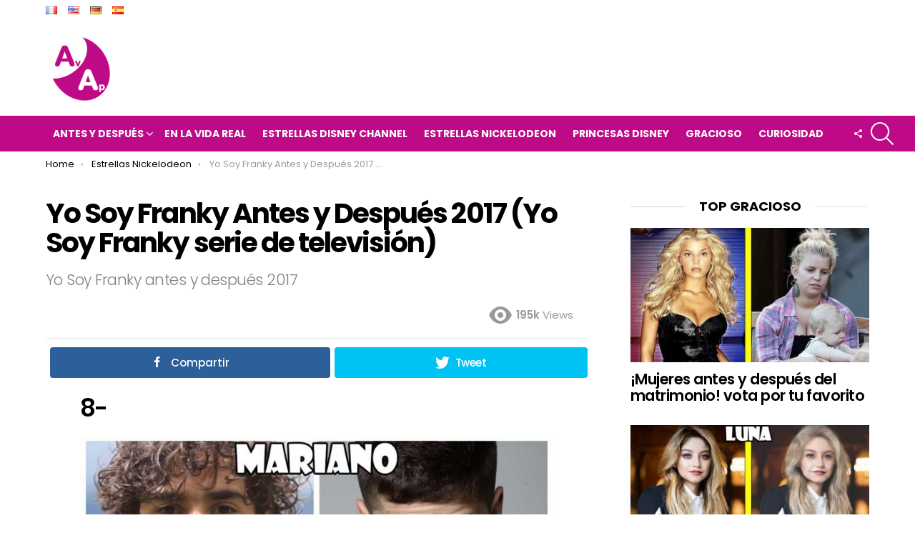

--- FILE ---
content_type: text/html; charset=UTF-8
request_url: http://avantetapresblog.com/es/antes-y-despues/antes-y-despues-2017/yo-soy-franky-antes-y-despues-2017-yo-soy-franky-serie-de-television/4/
body_size: 26575
content:
	<!DOCTYPE html>
<!--[if IE 8]>
<html class="no-js lt-ie10 lt-ie9" id="ie8" lang="es-ES"><![endif]-->
<!--[if IE 9]>
<html class="no-js lt-ie10" id="ie9" lang="es-ES"><![endif]-->
<!--[if !IE]><!-->
<html class="no-js" lang="es-ES"><!--<![endif]-->
<head>
	<meta charset="UTF-8"/>
	<meta name="p:domain_verify" content="1fa926e0f89cfe54bba928236586c8fa"/>
	<link rel="profile" href="http://gmpg.org/xfn/11"/>
	<link rel="pingback" href="http://avantetapresblog.com/xmlrpc.php"/>
	
	<meta name='dailymotion-domain-verification' content='dmlp9mcpnl114ai7x' />
	
	<meta property="fb:pages" content="1003102713068783" />

	<script async src="https://www.googletagmanager.com/gtag/js?id=UA-112861164-1"></script>
	<script>
	  window.dataLayer = window.dataLayer || [];
	  function gtag(){dataLayer.push(arguments);}
	  gtag('js', new Date());
	  gtag('config', 'UA-112861164-1', { 'anonymize_ip': true ,'allow_display_features': false });
	</script>

	
	<script data-ad-client="ca-pub-8919577596266562" async src="https://pagead2.googlesyndication.com/pagead/js/adsbygoogle.js"></script>
	
	
	<title>Yo Soy Franky Antes y Después 2017 (Yo Soy Franky serie de televisión) &#8211; Página 4 &#8211; Antes y Después</title>
<meta name='robots' content='max-image-preview:large' />

<!-- Open Graph Meta Tags generated by MashShare 3.8.9 - https://mashshare.net -->
<meta property="og:type" content="article" /> 
<meta property="og:title" content="Yo Soy Franky Antes y Después 2017 (Yo Soy Franky serie de televisión)" />
<meta property="og:description" content="Actores y actrices de la serie Yo Soy Franky Antes y Después 2017 (Yo Soy Franky serie de televisión)  Actores en español de Yo Soy Franky Antes y Después son:  1-      2-    3-      4-    5-        6-      7-        8-      9-    10-      11-    12-        13-      14-        15-      16-        17-    18-        19-      20-        21-      Título original: Yo Soy Franky  Espangol Título: Yo" />
<meta property="og:image" content="http://avantetapresblog.com/wp-content/uploads/2018/05/yo-soy-ranky-miniature.jpg" />
<meta property="og:url" content="http://avantetapresblog.com/es/antes-y-despues/antes-y-despues-2017/yo-soy-franky-antes-y-despues-2017-yo-soy-franky-serie-de-television/" />
<meta property="og:site_name" content="Antes y Después" />
<meta property="article:published_time" content="2018-02-22T15:21:55+00:00" />
<meta property="article:modified_time" content="2018-02-22T16:08:34+00:00" />
<meta property="og:updated_time" content="2018-02-22T16:08:34+00:00" />
<!-- Open Graph Meta Tags generated by MashShare 3.8.9 - https://www.mashshare.net -->
<!-- Twitter Card generated by MashShare 3.8.9 - https://www.mashshare.net -->
<meta property="og:image:width" content="1280" />
<meta property="og:image:height" content="720" />
<meta name="twitter:card" content="summary_large_image">
<meta name="twitter:title" content="Yo Soy Franky Antes y Después 2017 (Yo Soy Franky serie de televisión)">
<meta name="twitter:description" content="Actores y actrices de la serie Yo Soy Franky Antes y Después 2017 (Yo Soy Franky serie de televisión)  Actores en español de Yo Soy Franky Antes y Después son:  1-      2-    3-      4-    5-        6-      7-        8-      9-    10-      11-    12-        13-      14-        15-      16-        17-    18-        19-      20-        21-      Título original: Yo Soy Franky  Espangol Título: Yo">
<meta name="twitter:image" content="http://avantetapresblog.com/wp-content/uploads/2018/05/yo-soy-ranky-miniature.jpg">
<!-- Twitter Card generated by MashShare 3.8.9 - https://www.mashshare.net -->


<meta name="viewport" content="initial-scale=1.0, minimum-scale=1.0, height=device-height, width=device-width" />
<link rel='dns-prefetch' href='//fonts.googleapis.com' />
<link rel='preconnect' href='https://fonts.gstatic.com' />
<link rel="alternate" type="application/rss+xml" title="Antes y Después &raquo; Feed" href="http://avantetapresblog.com/es/feed/" />
<link rel="alternate" type="application/rss+xml" title="Antes y Después &raquo; Feed de los comentarios" href="http://avantetapresblog.com/es/comments/feed/" />
<link rel="alternate" type="application/rss+xml" title="Antes y Después &raquo; Comentario Yo Soy Franky Antes y Después 2017 (Yo Soy Franky serie de televisión) del feed" href="http://avantetapresblog.com/es/antes-y-despues/antes-y-despues-2017/yo-soy-franky-antes-y-despues-2017-yo-soy-franky-serie-de-television/feed/" />
<script type="text/javascript">
window._wpemojiSettings = {"baseUrl":"https:\/\/s.w.org\/images\/core\/emoji\/14.0.0\/72x72\/","ext":".png","svgUrl":"https:\/\/s.w.org\/images\/core\/emoji\/14.0.0\/svg\/","svgExt":".svg","source":{"concatemoji":"http:\/\/avantetapresblog.com\/wp-includes\/js\/wp-emoji-release.min.js?ver=6.3.7"}};
/*! This file is auto-generated */
!function(i,n){var o,s,e;function c(e){try{var t={supportTests:e,timestamp:(new Date).valueOf()};sessionStorage.setItem(o,JSON.stringify(t))}catch(e){}}function p(e,t,n){e.clearRect(0,0,e.canvas.width,e.canvas.height),e.fillText(t,0,0);var t=new Uint32Array(e.getImageData(0,0,e.canvas.width,e.canvas.height).data),r=(e.clearRect(0,0,e.canvas.width,e.canvas.height),e.fillText(n,0,0),new Uint32Array(e.getImageData(0,0,e.canvas.width,e.canvas.height).data));return t.every(function(e,t){return e===r[t]})}function u(e,t,n){switch(t){case"flag":return n(e,"\ud83c\udff3\ufe0f\u200d\u26a7\ufe0f","\ud83c\udff3\ufe0f\u200b\u26a7\ufe0f")?!1:!n(e,"\ud83c\uddfa\ud83c\uddf3","\ud83c\uddfa\u200b\ud83c\uddf3")&&!n(e,"\ud83c\udff4\udb40\udc67\udb40\udc62\udb40\udc65\udb40\udc6e\udb40\udc67\udb40\udc7f","\ud83c\udff4\u200b\udb40\udc67\u200b\udb40\udc62\u200b\udb40\udc65\u200b\udb40\udc6e\u200b\udb40\udc67\u200b\udb40\udc7f");case"emoji":return!n(e,"\ud83e\udef1\ud83c\udffb\u200d\ud83e\udef2\ud83c\udfff","\ud83e\udef1\ud83c\udffb\u200b\ud83e\udef2\ud83c\udfff")}return!1}function f(e,t,n){var r="undefined"!=typeof WorkerGlobalScope&&self instanceof WorkerGlobalScope?new OffscreenCanvas(300,150):i.createElement("canvas"),a=r.getContext("2d",{willReadFrequently:!0}),o=(a.textBaseline="top",a.font="600 32px Arial",{});return e.forEach(function(e){o[e]=t(a,e,n)}),o}function t(e){var t=i.createElement("script");t.src=e,t.defer=!0,i.head.appendChild(t)}"undefined"!=typeof Promise&&(o="wpEmojiSettingsSupports",s=["flag","emoji"],n.supports={everything:!0,everythingExceptFlag:!0},e=new Promise(function(e){i.addEventListener("DOMContentLoaded",e,{once:!0})}),new Promise(function(t){var n=function(){try{var e=JSON.parse(sessionStorage.getItem(o));if("object"==typeof e&&"number"==typeof e.timestamp&&(new Date).valueOf()<e.timestamp+604800&&"object"==typeof e.supportTests)return e.supportTests}catch(e){}return null}();if(!n){if("undefined"!=typeof Worker&&"undefined"!=typeof OffscreenCanvas&&"undefined"!=typeof URL&&URL.createObjectURL&&"undefined"!=typeof Blob)try{var e="postMessage("+f.toString()+"("+[JSON.stringify(s),u.toString(),p.toString()].join(",")+"));",r=new Blob([e],{type:"text/javascript"}),a=new Worker(URL.createObjectURL(r),{name:"wpTestEmojiSupports"});return void(a.onmessage=function(e){c(n=e.data),a.terminate(),t(n)})}catch(e){}c(n=f(s,u,p))}t(n)}).then(function(e){for(var t in e)n.supports[t]=e[t],n.supports.everything=n.supports.everything&&n.supports[t],"flag"!==t&&(n.supports.everythingExceptFlag=n.supports.everythingExceptFlag&&n.supports[t]);n.supports.everythingExceptFlag=n.supports.everythingExceptFlag&&!n.supports.flag,n.DOMReady=!1,n.readyCallback=function(){n.DOMReady=!0}}).then(function(){return e}).then(function(){var e;n.supports.everything||(n.readyCallback(),(e=n.source||{}).concatemoji?t(e.concatemoji):e.wpemoji&&e.twemoji&&(t(e.twemoji),t(e.wpemoji)))}))}((window,document),window._wpemojiSettings);
</script>
<style type="text/css">
img.wp-smiley,
img.emoji {
	display: inline !important;
	border: none !important;
	box-shadow: none !important;
	height: 1em !important;
	width: 1em !important;
	margin: 0 0.07em !important;
	vertical-align: -0.1em !important;
	background: none !important;
	padding: 0 !important;
}
</style>
	<style id='classic-theme-styles-inline-css' type='text/css'>
/*! This file is auto-generated */
.wp-block-button__link{color:#fff;background-color:#32373c;border-radius:9999px;box-shadow:none;text-decoration:none;padding:calc(.667em + 2px) calc(1.333em + 2px);font-size:1.125em}.wp-block-file__button{background:#32373c;color:#fff;text-decoration:none}
</style>
<style id='global-styles-inline-css' type='text/css'>
body{--wp--preset--color--black: #000000;--wp--preset--color--cyan-bluish-gray: #abb8c3;--wp--preset--color--white: #ffffff;--wp--preset--color--pale-pink: #f78da7;--wp--preset--color--vivid-red: #cf2e2e;--wp--preset--color--luminous-vivid-orange: #ff6900;--wp--preset--color--luminous-vivid-amber: #fcb900;--wp--preset--color--light-green-cyan: #7bdcb5;--wp--preset--color--vivid-green-cyan: #00d084;--wp--preset--color--pale-cyan-blue: #8ed1fc;--wp--preset--color--vivid-cyan-blue: #0693e3;--wp--preset--color--vivid-purple: #9b51e0;--wp--preset--gradient--vivid-cyan-blue-to-vivid-purple: linear-gradient(135deg,rgba(6,147,227,1) 0%,rgb(155,81,224) 100%);--wp--preset--gradient--light-green-cyan-to-vivid-green-cyan: linear-gradient(135deg,rgb(122,220,180) 0%,rgb(0,208,130) 100%);--wp--preset--gradient--luminous-vivid-amber-to-luminous-vivid-orange: linear-gradient(135deg,rgba(252,185,0,1) 0%,rgba(255,105,0,1) 100%);--wp--preset--gradient--luminous-vivid-orange-to-vivid-red: linear-gradient(135deg,rgba(255,105,0,1) 0%,rgb(207,46,46) 100%);--wp--preset--gradient--very-light-gray-to-cyan-bluish-gray: linear-gradient(135deg,rgb(238,238,238) 0%,rgb(169,184,195) 100%);--wp--preset--gradient--cool-to-warm-spectrum: linear-gradient(135deg,rgb(74,234,220) 0%,rgb(151,120,209) 20%,rgb(207,42,186) 40%,rgb(238,44,130) 60%,rgb(251,105,98) 80%,rgb(254,248,76) 100%);--wp--preset--gradient--blush-light-purple: linear-gradient(135deg,rgb(255,206,236) 0%,rgb(152,150,240) 100%);--wp--preset--gradient--blush-bordeaux: linear-gradient(135deg,rgb(254,205,165) 0%,rgb(254,45,45) 50%,rgb(107,0,62) 100%);--wp--preset--gradient--luminous-dusk: linear-gradient(135deg,rgb(255,203,112) 0%,rgb(199,81,192) 50%,rgb(65,88,208) 100%);--wp--preset--gradient--pale-ocean: linear-gradient(135deg,rgb(255,245,203) 0%,rgb(182,227,212) 50%,rgb(51,167,181) 100%);--wp--preset--gradient--electric-grass: linear-gradient(135deg,rgb(202,248,128) 0%,rgb(113,206,126) 100%);--wp--preset--gradient--midnight: linear-gradient(135deg,rgb(2,3,129) 0%,rgb(40,116,252) 100%);--wp--preset--font-size--small: 13px;--wp--preset--font-size--medium: 20px;--wp--preset--font-size--large: 36px;--wp--preset--font-size--x-large: 42px;--wp--preset--spacing--20: 0.44rem;--wp--preset--spacing--30: 0.67rem;--wp--preset--spacing--40: 1rem;--wp--preset--spacing--50: 1.5rem;--wp--preset--spacing--60: 2.25rem;--wp--preset--spacing--70: 3.38rem;--wp--preset--spacing--80: 5.06rem;--wp--preset--shadow--natural: 6px 6px 9px rgba(0, 0, 0, 0.2);--wp--preset--shadow--deep: 12px 12px 50px rgba(0, 0, 0, 0.4);--wp--preset--shadow--sharp: 6px 6px 0px rgba(0, 0, 0, 0.2);--wp--preset--shadow--outlined: 6px 6px 0px -3px rgba(255, 255, 255, 1), 6px 6px rgba(0, 0, 0, 1);--wp--preset--shadow--crisp: 6px 6px 0px rgba(0, 0, 0, 1);}:where(.is-layout-flex){gap: 0.5em;}:where(.is-layout-grid){gap: 0.5em;}body .is-layout-flow > .alignleft{float: left;margin-inline-start: 0;margin-inline-end: 2em;}body .is-layout-flow > .alignright{float: right;margin-inline-start: 2em;margin-inline-end: 0;}body .is-layout-flow > .aligncenter{margin-left: auto !important;margin-right: auto !important;}body .is-layout-constrained > .alignleft{float: left;margin-inline-start: 0;margin-inline-end: 2em;}body .is-layout-constrained > .alignright{float: right;margin-inline-start: 2em;margin-inline-end: 0;}body .is-layout-constrained > .aligncenter{margin-left: auto !important;margin-right: auto !important;}body .is-layout-constrained > :where(:not(.alignleft):not(.alignright):not(.alignfull)){max-width: var(--wp--style--global--content-size);margin-left: auto !important;margin-right: auto !important;}body .is-layout-constrained > .alignwide{max-width: var(--wp--style--global--wide-size);}body .is-layout-flex{display: flex;}body .is-layout-flex{flex-wrap: wrap;align-items: center;}body .is-layout-flex > *{margin: 0;}body .is-layout-grid{display: grid;}body .is-layout-grid > *{margin: 0;}:where(.wp-block-columns.is-layout-flex){gap: 2em;}:where(.wp-block-columns.is-layout-grid){gap: 2em;}:where(.wp-block-post-template.is-layout-flex){gap: 1.25em;}:where(.wp-block-post-template.is-layout-grid){gap: 1.25em;}.has-black-color{color: var(--wp--preset--color--black) !important;}.has-cyan-bluish-gray-color{color: var(--wp--preset--color--cyan-bluish-gray) !important;}.has-white-color{color: var(--wp--preset--color--white) !important;}.has-pale-pink-color{color: var(--wp--preset--color--pale-pink) !important;}.has-vivid-red-color{color: var(--wp--preset--color--vivid-red) !important;}.has-luminous-vivid-orange-color{color: var(--wp--preset--color--luminous-vivid-orange) !important;}.has-luminous-vivid-amber-color{color: var(--wp--preset--color--luminous-vivid-amber) !important;}.has-light-green-cyan-color{color: var(--wp--preset--color--light-green-cyan) !important;}.has-vivid-green-cyan-color{color: var(--wp--preset--color--vivid-green-cyan) !important;}.has-pale-cyan-blue-color{color: var(--wp--preset--color--pale-cyan-blue) !important;}.has-vivid-cyan-blue-color{color: var(--wp--preset--color--vivid-cyan-blue) !important;}.has-vivid-purple-color{color: var(--wp--preset--color--vivid-purple) !important;}.has-black-background-color{background-color: var(--wp--preset--color--black) !important;}.has-cyan-bluish-gray-background-color{background-color: var(--wp--preset--color--cyan-bluish-gray) !important;}.has-white-background-color{background-color: var(--wp--preset--color--white) !important;}.has-pale-pink-background-color{background-color: var(--wp--preset--color--pale-pink) !important;}.has-vivid-red-background-color{background-color: var(--wp--preset--color--vivid-red) !important;}.has-luminous-vivid-orange-background-color{background-color: var(--wp--preset--color--luminous-vivid-orange) !important;}.has-luminous-vivid-amber-background-color{background-color: var(--wp--preset--color--luminous-vivid-amber) !important;}.has-light-green-cyan-background-color{background-color: var(--wp--preset--color--light-green-cyan) !important;}.has-vivid-green-cyan-background-color{background-color: var(--wp--preset--color--vivid-green-cyan) !important;}.has-pale-cyan-blue-background-color{background-color: var(--wp--preset--color--pale-cyan-blue) !important;}.has-vivid-cyan-blue-background-color{background-color: var(--wp--preset--color--vivid-cyan-blue) !important;}.has-vivid-purple-background-color{background-color: var(--wp--preset--color--vivid-purple) !important;}.has-black-border-color{border-color: var(--wp--preset--color--black) !important;}.has-cyan-bluish-gray-border-color{border-color: var(--wp--preset--color--cyan-bluish-gray) !important;}.has-white-border-color{border-color: var(--wp--preset--color--white) !important;}.has-pale-pink-border-color{border-color: var(--wp--preset--color--pale-pink) !important;}.has-vivid-red-border-color{border-color: var(--wp--preset--color--vivid-red) !important;}.has-luminous-vivid-orange-border-color{border-color: var(--wp--preset--color--luminous-vivid-orange) !important;}.has-luminous-vivid-amber-border-color{border-color: var(--wp--preset--color--luminous-vivid-amber) !important;}.has-light-green-cyan-border-color{border-color: var(--wp--preset--color--light-green-cyan) !important;}.has-vivid-green-cyan-border-color{border-color: var(--wp--preset--color--vivid-green-cyan) !important;}.has-pale-cyan-blue-border-color{border-color: var(--wp--preset--color--pale-cyan-blue) !important;}.has-vivid-cyan-blue-border-color{border-color: var(--wp--preset--color--vivid-cyan-blue) !important;}.has-vivid-purple-border-color{border-color: var(--wp--preset--color--vivid-purple) !important;}.has-vivid-cyan-blue-to-vivid-purple-gradient-background{background: var(--wp--preset--gradient--vivid-cyan-blue-to-vivid-purple) !important;}.has-light-green-cyan-to-vivid-green-cyan-gradient-background{background: var(--wp--preset--gradient--light-green-cyan-to-vivid-green-cyan) !important;}.has-luminous-vivid-amber-to-luminous-vivid-orange-gradient-background{background: var(--wp--preset--gradient--luminous-vivid-amber-to-luminous-vivid-orange) !important;}.has-luminous-vivid-orange-to-vivid-red-gradient-background{background: var(--wp--preset--gradient--luminous-vivid-orange-to-vivid-red) !important;}.has-very-light-gray-to-cyan-bluish-gray-gradient-background{background: var(--wp--preset--gradient--very-light-gray-to-cyan-bluish-gray) !important;}.has-cool-to-warm-spectrum-gradient-background{background: var(--wp--preset--gradient--cool-to-warm-spectrum) !important;}.has-blush-light-purple-gradient-background{background: var(--wp--preset--gradient--blush-light-purple) !important;}.has-blush-bordeaux-gradient-background{background: var(--wp--preset--gradient--blush-bordeaux) !important;}.has-luminous-dusk-gradient-background{background: var(--wp--preset--gradient--luminous-dusk) !important;}.has-pale-ocean-gradient-background{background: var(--wp--preset--gradient--pale-ocean) !important;}.has-electric-grass-gradient-background{background: var(--wp--preset--gradient--electric-grass) !important;}.has-midnight-gradient-background{background: var(--wp--preset--gradient--midnight) !important;}.has-small-font-size{font-size: var(--wp--preset--font-size--small) !important;}.has-medium-font-size{font-size: var(--wp--preset--font-size--medium) !important;}.has-large-font-size{font-size: var(--wp--preset--font-size--large) !important;}.has-x-large-font-size{font-size: var(--wp--preset--font-size--x-large) !important;}
.wp-block-navigation a:where(:not(.wp-element-button)){color: inherit;}
:where(.wp-block-post-template.is-layout-flex){gap: 1.25em;}:where(.wp-block-post-template.is-layout-grid){gap: 1.25em;}
:where(.wp-block-columns.is-layout-flex){gap: 2em;}:where(.wp-block-columns.is-layout-grid){gap: 2em;}
.wp-block-pullquote{font-size: 1.5em;line-height: 1.6;}
</style>
<link rel='stylesheet' id='adace-style-css' href='http://avantetapresblog.com/wp-content/plugins/ad-ace/assets/css/style.min.css?ver=6.3.7' type='text/css' media='all' />
<link rel='stylesheet' id='adace-icofont-css' href='http://avantetapresblog.com/wp-content/plugins/ad-ace/assets/css/fonts/icofont.css?ver=6.3.7' type='text/css' media='all' />
<link rel='stylesheet' id='mashsb-styles-css' href='http://avantetapresblog.com/wp-content/plugins/mashsharer/assets/css/mashsb.min.css?ver=3.8.9' type='text/css' media='all' />
<style id='mashsb-styles-inline-css' type='text/css'>
.mashsb-count {color:#cccccc;}@media only screen and (min-width:568px){.mashsb-buttons a {min-width: 177px;}}
</style>
<link rel='stylesheet' id='mace-lazy-load-youtube-css' href='http://avantetapresblog.com/wp-content/plugins/media-ace/includes/lazy-load/css/youtube.css?ver=1.1.8' type='text/css' media='all' />
<link rel='stylesheet' id='wordpress-popular-posts-css-css' href='http://avantetapresblog.com/wp-content/plugins/wordpress-popular-posts/assets/css/wpp.css?ver=5.5.1' type='text/css' media='all' />
<link rel='stylesheet' id='g1-main-css' href='http://avantetapresblog.com/wp-content/themes/bimber/css/9.2.5/styles/original/all-light.min.css?ver=9.2.5' type='text/css' media='all' />
<link rel='stylesheet' id='bimber-single-css' href='http://avantetapresblog.com/wp-content/themes/bimber/css/9.2.5/styles/original/single-light.min.css?ver=9.2.5' type='text/css' media='all' />
<link rel='stylesheet' id='bimber-comments-css' href='http://avantetapresblog.com/wp-content/themes/bimber/css/9.2.5/styles/original/comments-light.min.css?ver=9.2.5' type='text/css' media='all' />
<link rel='stylesheet' id='bimber-google-fonts-css' href='//fonts.googleapis.com/css?family=Roboto%3A400%2C300%2C500%2C600%2C700%2C900%7CPoppins%3A400%2C300%2C500%2C600%2C700&#038;subset=latin%2Clatin-ext&#038;display=swap&#038;ver=9.2.5' type='text/css' media='all' />
<link rel='stylesheet' id='bimber-style-css' href='http://avantetapresblog.com/wp-content/themes/bimber-child-theme/style.css?ver=6.3.7' type='text/css' media='all' />
<link rel='stylesheet' id='bimber-mashshare-css' href='http://avantetapresblog.com/wp-content/themes/bimber/css/9.2.5/styles/original/mashshare-light.min.css?ver=9.2.5' type='text/css' media='all' />
<script type='text/javascript' src='http://avantetapresblog.com/wp-includes/js/jquery/jquery.min.js?ver=3.7.0' id='jquery-core-js'></script>
<script type='text/javascript' src='http://avantetapresblog.com/wp-includes/js/jquery/jquery-migrate.min.js?ver=3.4.1' id='jquery-migrate-js'></script>
<script type='text/javascript' src='http://avantetapresblog.com/wp-content/plugins/ad-ace/assets/js/slideup.js?ver=0.1' id='adace-slideup-js'></script>
<script type='text/javascript' id='mashsb-js-extra'>
/* <![CDATA[ */
var mashsb = {"shares":"126","round_shares":"1","animate_shares":"0","dynamic_buttons":"0","share_url":"http:\/\/avantetapresblog.com\/es\/antes-y-despues\/antes-y-despues-2017\/yo-soy-franky-antes-y-despues-2017-yo-soy-franky-serie-de-television\/","title":"Yo+Soy+Franky+Antes+y+Despu%C3%A9s+2017+%28Yo+Soy+Franky+serie+de+televisi%C3%B3n%29","image":"http:\/\/avantetapresblog.com\/wp-content\/uploads\/2018\/05\/yo-soy-ranky-miniature.jpg","desc":"Actores y actrices de la serie Yo Soy Franky Antes y Despu\u00e9s 2017 (Yo Soy Franky serie de televisi\u00f3n)\r\nActores en espa\u00f1ol de Yo Soy Franky Antes y Despu\u00e9s son:\r\n1-\r\n\r\n\r\n2-\r\n\r\n3-\r\n\r\n\r\n4-\r\n\r\n5-\r\n\r\n\r\n\r\n6-\r\n\r\n\r\n7-\r\n\r\n\r\n\r\n8-\r\n\r\n\r\n9-\r\n\r\n10-\r\n\r\n\r\n11-\r\n\r\n12-\r\n\r\n\r\n\r\n13-\r\n\r\n\r\n14-\r\n\r\n\r\n\r\n15-\r\n\r\n\r\n16-\r\n\r\n\r\n\r\n17-\r\n\r\n18-\r\n\r\n\r\n\r\n19-\r\n\r\n\r\n20-\r\n\r\n\r\n\r\n21-\r\n\r\n\r\nT\u00edtulo original: Yo Soy Franky\r\nEspangol T\u00edtulo: Yo \u2026","hashtag":"","subscribe":"content","subscribe_url":"","activestatus":"1","singular":"1","twitter_popup":"1","refresh":"0","nonce":"2119759480","postid":"4681","servertime":"1769905702","ajaxurl":"http:\/\/avantetapresblog.com\/wp-admin\/admin-ajax.php"};
/* ]]> */
</script>
<script type='text/javascript' src='http://avantetapresblog.com/wp-content/plugins/mashsharer/assets/js/mashsb.min.js?ver=3.8.9' id='mashsb-js'></script>
<script id="wpp-json" type="application/json">
{"sampling_active":0,"sampling_rate":100,"ajax_url":"http:\/\/avantetapresblog.com\/wp-json\/wordpress-popular-posts\/v1\/popular-posts","api_url":"http:\/\/avantetapresblog.com\/wp-json\/wordpress-popular-posts","ID":4681,"token":"addf30f261","lang":"es","debug":0}
</script>
<script type='text/javascript' src='http://avantetapresblog.com/wp-content/plugins/wordpress-popular-posts/assets/js/wpp.min.js?ver=5.5.1' id='wpp-js-js'></script>
<script type='text/javascript' src='http://avantetapresblog.com/wp-content/themes/bimber/js/modernizr/modernizr-custom.min.js?ver=3.3.0' id='modernizr-js'></script>
<script type='text/javascript' src='http://avantetapresblog.com/wp-content/plugins/ad-ace/assets/js/coupons.js?ver=0.1' id='adace-coupons-js'></script>
<link rel="https://api.w.org/" href="http://avantetapresblog.com/wp-json/" /><link rel="alternate" type="application/json" href="http://avantetapresblog.com/wp-json/wp/v2/posts/4681" /><link rel="EditURI" type="application/rsd+xml" title="RSD" href="http://avantetapresblog.com/xmlrpc.php?rsd" />
<link rel="canonical" href="http://avantetapresblog.com/es/antes-y-despues/antes-y-despues-2017/yo-soy-franky-antes-y-despues-2017-yo-soy-franky-serie-de-television/4/" />
<link rel='shortlink' href='http://avantetapresblog.com/?p=4681' />
<link rel="alternate" type="application/json+oembed" href="http://avantetapresblog.com/wp-json/oembed/1.0/embed?url=http%3A%2F%2Favantetapresblog.com%2Fes%2Fantes-y-despues%2Fantes-y-despues-2017%2Fyo-soy-franky-antes-y-despues-2017-yo-soy-franky-serie-de-television%2F" />
<link rel="alternate" type="text/xml+oembed" href="http://avantetapresblog.com/wp-json/oembed/1.0/embed?url=http%3A%2F%2Favantetapresblog.com%2Fes%2Fantes-y-despues%2Fantes-y-despues-2017%2Fyo-soy-franky-antes-y-despues-2017-yo-soy-franky-serie-de-television%2F&#038;format=xml" />
	<style>
		.lazyload, .lazyautosizes, .lazybuffered {
			opacity: 0;
		}
		.lazyloaded {
			opacity: 1;
			transition: opacity 0.175s ease-in-out;
		}

		iframe.lazyloading {
			opacity: 1;
			transition: opacity 0.375s ease-in-out;
			background: #f2f2f2 no-repeat center;
		}
		iframe.lazyloaded {
			opacity: 1;
		}
	</style>
	            <style id="wpp-loading-animation-styles">@-webkit-keyframes bgslide{from{background-position-x:0}to{background-position-x:-200%}}@keyframes bgslide{from{background-position-x:0}to{background-position-x:-200%}}.wpp-widget-placeholder,.wpp-widget-block-placeholder{margin:0 auto;width:60px;height:3px;background:#dd3737;background:linear-gradient(90deg,#dd3737 0%,#571313 10%,#dd3737 100%);background-size:200% auto;border-radius:3px;-webkit-animation:bgslide 1s infinite linear;animation:bgslide 1s infinite linear}</style>
            	<style>
	@font-face {
		font-family: "bimber";
							src:url("http://avantetapresblog.com/wp-content/themes/bimber/css/9.2.5/bimber/fonts/bimber.eot");
			src:url("http://avantetapresblog.com/wp-content/themes/bimber/css/9.2.5/bimber/fonts/bimber.eot?#iefix") format("embedded-opentype"),
			url("http://avantetapresblog.com/wp-content/themes/bimber/css/9.2.5/bimber/fonts/bimber.woff") format("woff"),
			url("http://avantetapresblog.com/wp-content/themes/bimber/css/9.2.5/bimber/fonts/bimber.ttf") format("truetype"),
			url("http://avantetapresblog.com/wp-content/themes/bimber/css/9.2.5/bimber/fonts/bimber.svg#bimber") format("svg");
				font-weight: normal;
		font-style: normal;
		font-display: block;
	}
	</style>
		<style type="text/css" media="screen" id="g1-dynamic-styles">
		:root {
	--g1-layout-bg-color: #e6e6e6;
}
body.g1-layout-boxed .g1-body-inner {
	background-color: #e6e6e6;
	background-color: var(--g1-layout-bg-color);
}

:root.g1-skinmode {
	--g1-layout-bg-color: #333333;
}


.g1-layout-boxed .g1-row-layout-page {
max-width: 1212px;
}

/* Global Color Scheme */
a,
.entry-title > a:hover,
.entry-meta a:hover,
.menu-item > a:hover,
.current-menu-item > a,
.mtm-drop-expanded > a,
.g1-nav-single-prev > a > span:before,
.g1-nav-single-next > a > span:after,
.g1-nav-single-prev > a:hover > strong,
.g1-nav-single-prev > a:hover > span,
.g1-nav-single-next > a:hover > strong,
.g1-nav-single-next > a:hover > span,
.mashsb-count,
.archive-title:before,
.snax .snax-item-title > a:hover,
.woocommerce .star-rating span::before,
.woocommerce-page .star-rating span::before {
color: #be0a87;
}

input[type="submit"],
input[type="reset"],
input[type="button"],
button,
.g1-button-solid,
.g1-button-solid:hover,
.g1-arrow-solid,
.entry-categories .entry-category:hover, .author-link,
.author-info .author-link,
.g1-box-icon,
.g1-collection-ticker .g1-collection-title,
.wyr-reaction:hover .wyr-reaction-button,
.wyr-reaction-voted .wyr-reaction-button,
.wyr-reaction .wyr-reaction-bar {
border-color: #be0a87;
background-color: #be0a87;
color: #ffffff;
}



.entry-counter:before {
border-color: #be0a87;
background-color: #be0a87;
color: #ffffff;
}



.g1-quick-nav-tabs .menu-item-type-g1-trending > a,
.entry-flag-trending {
border-color: #bf0029;
background-color: #bf0029;
color: #ffffff;
}

.g1-quick-nav-tabs .menu-item-type-g1-hot > a,
.entry-flag-hot {
border-color: #ff0036;
background-color: #ff0036;
color: #ffffff;
}

.g1-quick-nav-tabs .menu-item-type-g1-popular > a,
.entry-flag-popular {
border-color: #ff577b;
background-color: #ff577b;
color: #ffffff;
}

.entry-flag-members_only {
border-color: #ff0036;
background-color: #ff0036;
color: #ffffff;
}

.entry-flag-coupon {
border-color: #ff0036;
background-color: #ff0036;
color: #ffffff;
}

.g1-featured-without-title .entry-tpl-gridxs .entry-header {
	background-color: transparent;
	background-image: linear-gradient(to bottom right, rgba(190,10, 135, 0.8 ), rgba(255,102, 54, 0.8 ));
}












.member-header .mycred-my-rank:after {
	content:"Rank";
}
/*customizer_preview_margins*/




@media only screen and ( min-width: 801px ) {
	.g1-hb-row-normal .g1-id {
		margin-top: 15px;
		margin-bottom: 15px;
	}

	.g1-hb-row-normal .g1-quick-nav {
		margin-top: 2px;
		margin-bottom: 2px;
	}
}


.g1-hb-row-mobile .g1-id {
	margin-top: 10px;
	margin-bottom: 10px;
}

.g1-hb-row-normal .g1-primary-nav {
	margin-top: 0px;
	margin-bottom: 0px;
}

/*customizer_preview_margins_end*/


	:root {
		--g1-hba-itxt-color:#666666;
		--g1-hba-atxt-color:#ff0036;
		--g1-hba-bg-color:#ffffff;
		--g1-hba-gradient-color:#ffffff;
		--g1-hba-border-color:#ff0000;

		--g1-hba-2-itxt-color:#ffffff;
		--g1-hba-2-bg-color:#000000;
		--g1-hba-2-border-color:#000000;
	}

	.g1-hb-row-a .site-description,
	.g1-hb-row-a .g1-hb-search-form .search-field,
	.g1-hb-row-a .g1-hb-search-form .search-submit,
	.g1-hb-row-a .menu-item > a,
	.g1-hb-row-a .g1-hamburger,
	.g1-hb-row-a .g1-drop-toggle,
	.g1-hb-row-a .g1-socials-item-link {
		color:#666666;
		color:var(--g1-hba-itxt-color);
	}

	.g1-hb-row-a .g1-row-background {
		

		background-color: #ffffff;
		background-color: var(--g1-hba-bg-color);
		background-image: linear-gradient(to right, #ffffff, #ffffff);
		background-image: linear-gradient(to right, var(--g1-hba-bg-color), var(--g1-hba-gradient-color));
	}

	.g1-hb-row-a .site-title,
	.g1-hb-row-a .menu-item:hover > a,
	.g1-hb-row-a .current-menu-item > a,
	.g1-hb-row-a .current-menu-ancestor > a,
	.g1-hb-row-a .menu-item-object-post_tag > a:before,
	.g1-hb-row-a .g1-socials-item-link:hover {
		color:#ff0036;
		color:var(--g1-hba-atxt-color);
	}

	.g1-hb-row-a .g1-drop-toggle-badge,
	.g1-hb-row-a .snax-button-create,
	.g1-hb-row-a .snax-button-create:hover {
		border-color:#000000;
		border:var(--g1-hba-2-bg-color);
		background-color:#000000;
		background-color:var(--g1-hba-2-bg-color);
		color:#ffffff;
		color:var(--g1-hba-2-itxt-color);
	}

	.g1-skinmode {
		--g1-hba-itxt-color:#ffffff;
		--g1-hba-atxt-color:#808080;
		--g1-hba-bg-color:#000000;
		--g1-hba-gradient-color:#000000;
		--g1-hba-border-color:#1a1a1a;
	}
	:root {
		--g1-hbb-itxt-color:#000000;
		--g1-hbb-atxt-color:#ff0036;
		--g1-hbb-bg-color:#ffffff;
		--g1-hbb-gradient-color:#ffffff;
		--g1-hbb-border-color:#ff0000;

		--g1-hbb-2-itxt-color:#ffffff;
		--g1-hbb-2-bg-color:#000000;
		--g1-hbb-2-border-color:#000000;
	}

	.g1-hb-row-b .site-description,
	.g1-hb-row-b .g1-hb-search-form .search-field,
	.g1-hb-row-b .g1-hb-search-form .search-submit,
	.g1-hb-row-b .menu-item > a,
	.g1-hb-row-b .g1-hamburger,
	.g1-hb-row-b .g1-drop-toggle,
	.g1-hb-row-b .g1-socials-item-link {
		color:#000000;
		color:var(--g1-hbb-itxt-color);
	}

	.g1-hb-row-b .g1-row-background {
		

		background-color: #ffffff;
		background-color: var(--g1-hbb-bg-color);
		background-image: linear-gradient(to right, #ffffff, #ffffff);
		background-image: linear-gradient(to right, var(--g1-hbb-bg-color), var(--g1-hbb-gradient-color));
	}

	.g1-hb-row-b .site-title,
	.g1-hb-row-b .menu-item:hover > a,
	.g1-hb-row-b .current-menu-item > a,
	.g1-hb-row-b .current-menu-ancestor > a,
	.g1-hb-row-b .menu-item-object-post_tag > a:before,
	.g1-hb-row-b .g1-socials-item-link:hover {
		color:#ff0036;
		color:var(--g1-hbb-atxt-color);
	}

	.g1-hb-row-b .g1-drop-toggle-badge,
	.g1-hb-row-b .snax-button-create,
	.g1-hb-row-b .snax-button-create:hover {
		border-color:#000000;
		border:var(--g1-hbb-2-bg-color);
		background-color:#000000;
		background-color:var(--g1-hbb-2-bg-color);
		color:#ffffff;
		color:var(--g1-hbb-2-itxt-color);
	}

	.g1-skinmode {
		--g1-hbb-itxt-color:#ffffff;
		--g1-hbb-atxt-color:#808080;
		--g1-hbb-bg-color:#000000;
		--g1-hbb-gradient-color:#000000;
		--g1-hbb-border-color:#1a1a1a;
	}
	:root {
		--g1-hbc-itxt-color:#ffffff;
		--g1-hbc-atxt-color:#000000;
		--g1-hbc-bg-color:#be0a87;
		--g1-hbc-gradient-color:#be0a87;
		--g1-hbc-border-color:#ff0000;

		--g1-hbc-2-itxt-color:#ffffff;
		--g1-hbc-2-bg-color:#000000;
		--g1-hbc-2-border-color:#000000;
	}

	.g1-hb-row-c .site-description,
	.g1-hb-row-c .g1-hb-search-form .search-field,
	.g1-hb-row-c .g1-hb-search-form .search-submit,
	.g1-hb-row-c .menu-item > a,
	.g1-hb-row-c .g1-hamburger,
	.g1-hb-row-c .g1-drop-toggle,
	.g1-hb-row-c .g1-socials-item-link {
		color:#ffffff;
		color:var(--g1-hbc-itxt-color);
	}

	.g1-hb-row-c .g1-row-background {
		

		background-color: #be0a87;
		background-color: var(--g1-hbc-bg-color);
		background-image: linear-gradient(to right, #be0a87, #be0a87);
		background-image: linear-gradient(to right, var(--g1-hbc-bg-color), var(--g1-hbc-gradient-color));
	}

	.g1-hb-row-c .site-title,
	.g1-hb-row-c .menu-item:hover > a,
	.g1-hb-row-c .current-menu-item > a,
	.g1-hb-row-c .current-menu-ancestor > a,
	.g1-hb-row-c .menu-item-object-post_tag > a:before,
	.g1-hb-row-c .g1-socials-item-link:hover {
		color:#000000;
		color:var(--g1-hbc-atxt-color);
	}

	.g1-hb-row-c .g1-drop-toggle-badge,
	.g1-hb-row-c .snax-button-create,
	.g1-hb-row-c .snax-button-create:hover {
		border-color:#000000;
		border:var(--g1-hbc-2-bg-color);
		background-color:#000000;
		background-color:var(--g1-hbc-2-bg-color);
		color:#ffffff;
		color:var(--g1-hbc-2-itxt-color);
	}

	.g1-skinmode {
		--g1-hbc-itxt-color:#ffffff;
		--g1-hbc-atxt-color:#808080;
		--g1-hbc-bg-color:#000000;
		--g1-hbc-gradient-color:#000000;
		--g1-hbc-border-color:#1a1a1a;
	}

:root {
	--g1-canvas-itxt-color:#666666;
	--g1-canvas-atxt-color:#be0a87;
	--g1-canvas-bg-color:#ffffff;
	--g1-canvas-2-itxt-color:#ffffff;
	--g1-canvas-2-bg-color:#ff6636;
	--g1-canvas-bg-image:url();
	--g1-canvas-bg-size:auto;
	--g1-canvas-bg-repeat:no-repeat;
	--g1-canvas-bg-position:top left;
	--g1-canvas-bg-opacity:1;
}


.g1-canvas-content,
.g1-canvas-toggle,
.g1-canvas-content .menu-item > a,
.g1-canvas-content .g1-hamburger,
.g1-canvas-content .g1-drop-toggle,
.g1-canvas-content .g1-socials-item-link{
	color:#666666;
	color:var(--g1-canvas-itxt-color);
}

.g1-canvas-content .menu-item:hover > a,
.g1-canvas-content .current-menu-item > a,
.g1-canvas-content .current-menu-ancestor > a,
.g1-canvas-content .menu-item-object-post_tag > a:before,
.g1-canvas-content .g1-socials-item-link:hover {
	color:#be0a87;
	color:var(--g1-canvas-atxt-color);
}

.g1-canvas-global {
	background-color:#ffffff;
	background-color:var(--g1-canvas-bg-color);

	}

.g1-canvas-background,
.g1-canvas-background.lazyloaded {
		background-image:url();
		background-image:var(--g1-canvas-bg-image);
		background-size:auto;
		background-size:var(--g1-canvas-bg-size);
		background-repeat:no-repeat;
		background-repeat:var(--g1-canvas-bg-repeat);
		background-position:top left;
		background-position:var(--g1-canvas-bg-position);
		opacity:1;
		opacity:var(--g1-canvas-bg-opacity);
}
.g1-canvas-background.lazyload,
.g1-canvas-background.lazyloading {
	opacity: 0;
}


.g1-canvas-content .snax-button-create {
	border-color:#ff6636;
	border-color:var(--g1-canvas-2-bg-color);
	background-color:#ff6636;
	background-color:var(--g1-canvas-2-bg-color);
	color:#ffffff;
	color:var(--g1-canvas-2-itxt-color);
}

.g1-skinmode {
	--g1-canvas-itxt-color:#ffffff;
	--g1-canvas-atxt-color:#ff0036;
	--g1-canvas-bg-color:#000000;
}


:root {
	--g1-submenu-rtxt-color: #666666;
	--g1-submenu-atxt-color: #be0a87;
	--g1-submenu-bg-color: #ffffff;
}

/*customizer_preview_submenu*/
.g1-hb-row .sub-menu {
border-color: #ffffff;
border-color: var(--g1-submenu-bg-color);
background-color: #ffffff;
background-color: var(--g1-submenu-bg-color);
}

.g1-hb-row .sub-menu .menu-item > a {
color: #666666;
color: var(--g1-submenu-rtxt-color);
}

.g1-hb-row .g1-link-toggle {
color:#ffffff;
color:var(--g1-submenu-bg-color);
}

.g1-hb-row .sub-menu .menu-item:hover > a,
.g1-hb-row .sub-menu .current-menu-item > a,
.g1-hb-row .sub-menu .current-menu-ancestor > a {
color: #be0a87;
color: var(--g1-submenu-atxt-color);
}
/*customizer_preview_submenu_row_end*/

.g1-skinmode {
	--g1-submenu-bg-color: #000000;
	--g1-submenu-rtxt-color: #999999;
	--g1-submenu-atxt-color: #ff0036;
}




:root {
--g1-footer-itxt-color:#000000;
--g1-footer-rtxt-color:#666666;
--g1-footer-mtxt-color:#999999;
--g1-footer-atxt-color:#ff0036;
--g1-footer-bg-color:#f2f2f2;
}


/* Prefooter Theme Area */
.g1-prefooter > .g1-row-background,
.g1-prefooter .g1-current-background {
	background-color:#f2f2f2;
	background-color:var(--g1-footer-bg-color);
}

.g1-prefooter h1,
.g1-prefooter h2,
.g1-prefooter h3,
.g1-prefooter h4,
.g1-prefooter h5,
.g1-prefooter h6,
.g1-prefooter .g1-mega,
.g1-prefooter .g1-alpha,
.g1-prefooter .g1-beta,
.g1-prefooter .g1-gamma,
.g1-prefooter .g1-delta,
.g1-prefooter .g1-epsilon,
.g1-prefooter .g1-zeta,
.g1-prefooter blockquote,
.g1-prefooter .widget_recent_entries a,
.g1-prefooter .widget_archive a,
.g1-prefooter .widget_categories a,
.g1-prefooter .widget_meta a,
.g1-prefooter .widget_pages a,
.g1-prefooter .widget_recent_comments a,
.g1-prefooter .widget_nav_menu .menu a {
color:#000000;
color:var(--g1-footer-itxt-color);
}

.g1-prefooter {
color:#666666;
color:var(--g1-footer-rtxt-color);
}

.g1-prefooter .entry-meta {
color:#999999;
color:var(--g1-footer-mtxt-color);
}

.g1-prefooter input,
.g1-prefooter select,
.g1-prefooter textarea {
border-color: #bfbfbf;
}

.g1-prefooter input[type="submit"],
.g1-prefooter input[type="reset"],
.g1-prefooter input[type="button"],
.g1-prefooter button,
.g1-prefooter .g1-button-solid,
.g1-prefooter .g1-button-solid:hover,
.g1-prefooter .g1-box-icon {
border-color: #ff0036;
background-color: #ff0036;
color: #ffffff;
}

.g1-prefooter .g1-button-simple {
	border-color:#000000;
	border-color:var(--g1-footer-itxt-color);
	color:#000000;
	color:var(--g1-footer-itxt-color);
}


/* Footer Theme Area */
.g1-footer > .g1-row-background,
.g1-footer .g1-current-background {
background-color:#f2f2f2;
background-color:var(--g1-footer-bg-color);
}





.g1-footer {
color:#666666;
color:var(--g1-footer-rtxt-color);
}

.g1-footer-text {
color: #999999;
color:var(--g1-footer-mtxt-color);
}

.g1-footer a:hover,
.g1-footer-nav a:hover {
color:#ff0036;
color:var(--g1-footer-atxt-color);
}

.g1-footer .current-menu-item > a {
color:#000000;
color:var(--g1-footer-itxt-color);
}








/*customizer_preview_footer*/
/*customizer_preview_footer_end*/


.g1-skinmode {
--g1-footer-itxt-color:#ffffff;
--g1-footer-rtxt-color:#999999;
--g1-footer-mtxt-color:#666666;
--g1-footer-atxt-color:#ff0036;
--g1-footer-bg-color:#000000;
}
.g1-dark { color: rgba(255, 255, 255, 0.8); }

.g1-dark h1,
.g1-dark h2,
.g1-dark h3,
.g1-dark h4,
.g1-dark h5,
.g1-dark h6,
.g1-dark .g1-mega,
.g1-dark .g1-alpha,
.g1-dark .g1-beta,
.g1-dark .g1-gamma,
.g1-dark .g1-delta,
.g1-dark .g1-epsilon,
.g1-dark .g1-zeta {
	color: #fff;
}



.g1-dark .g1-meta { color: rgba(255, 255, 255, 0.6); }
.g1-dark .g1-meta a { color: rgba(255, 255, 255, 0.8); }
.g1-dark .g1-meta a:hover { color: rgba(255, 255, 255, 1); }

.g1-dark .archive-title:before {
	color: inherit;
}


.g1-dark [type=input],
.g1-dark [type=email],
.g1-dark select {
	border-color: rgba(255,255,255, 0.15);
}

.g1-dark [type=submit] {
	border-color: #fff;
	background-color: #fff;
	color: #1a1a1a;
}

.g1-dark .g1-button-solid {
	border-color: #fff;
	background-color: #fff;
	color: #1a1a1a;
}

.g1-dark .g1-button-simple,
.g1-dark .g1-filter-pill {
	border-color: #fff;
	color: #fff;
}

.g1-dark .g1-newsletter-avatar {
	background-color: #fff;
	color: #1a1a1a;
}



	</style>
	<link rel="icon" href="http://avantetapresblog.com/wp-content/uploads/2018/01/cropped-logo-32x32.png" sizes="32x32" />
<link rel="icon" href="http://avantetapresblog.com/wp-content/uploads/2018/01/cropped-logo-192x192.png" sizes="192x192" />
<link rel="apple-touch-icon" href="http://avantetapresblog.com/wp-content/uploads/2018/01/cropped-logo-180x180.png" />
<meta name="msapplication-TileImage" content="http://avantetapresblog.com/wp-content/uploads/2018/01/cropped-logo-270x270.png" />
	<script>if("undefined"!=typeof localStorage){var nsfwItemId=document.getElementsByName("g1:nsfw-item-id");nsfwItemId=nsfwItemId.length>0?nsfwItemId[0].getAttribute("content"):"g1_nsfw_off",window.g1SwitchNSFW=function(e){e?(localStorage.setItem(nsfwItemId,1),document.documentElement.classList.add("g1-nsfw-off")):(localStorage.removeItem(nsfwItemId),document.documentElement.classList.remove("g1-nsfw-off"))};try{var nsfwmode=localStorage.getItem(nsfwItemId);window.g1SwitchNSFW(nsfwmode)}catch(e){}}</script>
	</head>

<body class="post-template-default single single-post postid-4681 single-format-standard wp-embed-responsive paged-4 single-paged-4 g1-layout-stretched g1-hoverable g1-has-mobile-logo g1-sidebar-normal" itemscope itemtype="http://schema.org/WebPage">
	
	<script>
	  fbq('track', 'ViewContent');
	</script>

		
<div class="g1-body-inner">

	<div id="page">
		
	<aside class="g1-row g1-sharebar g1-sharebar-off">
		<div class="g1-row-inner">
			<div class="g1-column g1-sharebar-inner">
			</div>
		</div>
		<div class="g1-row-background">
		</div>
	</aside>

		

		
					<div class="g1-row g1-row-layout-page g1-hb-row g1-hb-row-normal g1-hb-row-a g1-hb-row-1 g1-hb-boxed g1-hb-sticky-off g1-hb-shadow-off">
			<div class="g1-row-inner">
				<div class="g1-column g1-dropable">
											<div class="g1-bin-1 g1-bin-grow-off">
							<div class="g1-bin g1-bin-align-left">
																	<!-- BEGIN .g1-secondary-nav -->
<nav id="g1-secondary-nav" class="g1-secondary-nav"><ul id="g1-secondary-nav-menu" class="g1-secondary-nav-menu g1-menu-h"><li id="menu-item-169-fr" class="lang-item lang-item-2071 lang-item-fr lang-item-first menu-item menu-item-type-custom menu-item-object-custom menu-item-g1-standard menu-item-169-fr"><a href="http://avantetapresblog.com/avant-et-apres/avant-et-apres-2017/franky-avant-et-apres-2017-franky-serie-televisee/" hreflang="fr-FR" lang="fr-FR"><img src="[data-uri]" alt="Français" width="16" height="11" style="width: 16px; height: 11px;" /></a></li>
<li id="menu-item-169-en" class="lang-item lang-item-2074 lang-item-en menu-item menu-item-type-custom menu-item-object-custom menu-item-g1-standard menu-item-169-en"><a href="http://avantetapresblog.com/en/before-and-after/before-and-after-2017/yo-soy-franky-before-and-after-2017-yo-soy-franky-television-series/" hreflang="en-US" lang="en-US"><img src="[data-uri]" alt="English" width="16" height="11" style="width: 16px; height: 11px;" /></a></li>
<li id="menu-item-169-de" class="lang-item lang-item-2077 lang-item-de menu-item menu-item-type-custom menu-item-object-custom menu-item-g1-standard menu-item-169-de"><a href="http://avantetapresblog.com/de/vorher-und-nachher/vorher-und-nachher-2017/yo-soy-franky-vorher-und-nachher-2017-yo-soy-franky-fernsehserie/" hreflang="de-DE" lang="de-DE"><img src="[data-uri]" alt="Deutsch" width="16" height="11" style="width: 16px; height: 11px;" /></a></li>
<li id="menu-item-169-es" class="lang-item lang-item-2080 lang-item-es current-lang menu-item menu-item-type-custom menu-item-object-custom menu-item-g1-standard menu-item-169-es"><a href="http://avantetapresblog.com/es/antes-y-despues/antes-y-despues-2017/yo-soy-franky-antes-y-despues-2017-yo-soy-franky-serie-de-television/" hreflang="es-ES" lang="es-ES"><img src="[data-uri]" alt="Español" width="16" height="11" style="width: 16px; height: 11px;" /></a></li>
</ul></nav><!-- END .g1-secondary-nav -->
															</div>
						</div>
											<div class="g1-bin-2 g1-bin-grow-off">
							<div class="g1-bin g1-bin-align-center">
															</div>
						</div>
											<div class="g1-bin-3 g1-bin-grow-off">
							<div class="g1-bin g1-bin-align-right">
															</div>
						</div>
									</div>
			</div>
			<div class="g1-row-background"></div>
		</div>
			<div class="g1-row g1-row-layout-page g1-hb-row g1-hb-row-normal g1-hb-row-b g1-hb-row-2 g1-hb-boxed g1-hb-sticky-off g1-hb-shadow-off">
			<div class="g1-row-inner">
				<div class="g1-column g1-dropable">
											<div class="g1-bin-1 g1-bin-grow-off">
							<div class="g1-bin g1-bin-align-left">
																	<div class="g1-id g1-id-desktop">
			<p class="g1-mega g1-mega-1st site-title">
	
			<a class="g1-logo-wrapper"
			   href="http://avantetapresblog.com/es/" rel="home">
									<picture class="g1-logo g1-logo-default">
						<source media="(min-width: 1025px)" srcset="http://avantetapresblog.com/wp-content/uploads/2018/05/logo-150-150.png">
						<source media="(max-width: 1024px)" srcset="data:image/svg+xml,%3Csvg%20xmlns%3D%27http%3A%2F%2Fwww.w3.org%2F2000%2Fsvg%27%20viewBox%3D%270%200%20100%20100%27%2F%3E">
						<img
							src="http://avantetapresblog.com/wp-content/uploads/2018/05/logo-150-150.png"
							width="100"
							height="100"
							alt="Antes y Después" />
					</picture>

												</a>

			</p>
	
            <script>
            try {
                if ( localStorage.getItem(skinItemId ) ) {
                    var _g1;
                    _g1 = document.getElementById('g1-logo-inverted-img');
                    _g1.classList.remove('lazyload');
                    _g1.setAttribute('src', _g1.getAttribute('data-src') );

                    _g1 = document.getElementById('g1-logo-inverted-source');
                    _g1.setAttribute('srcset', _g1.getAttribute('data-srcset'));
                }
            } catch(e) {}
        </script>
    
	</div>															</div>
						</div>
											<div class="g1-bin-2 g1-bin-grow-off">
							<div class="g1-bin g1-bin-align-center">
															</div>
						</div>
											<div class="g1-bin-3 g1-bin-grow-off">
							<div class="g1-bin g1-bin-align-right">
																		<nav class="g1-quick-nav g1-quick-nav-short g1-quick-nav-without-labels">
		<ul class="g1-quick-nav-menu">
																											</ul>
	</nav>
															</div>
						</div>
									</div>
			</div>
			<div class="g1-row-background"></div>
		</div>
			<div class="g1-row g1-row-layout-page g1-hb-row g1-hb-row-normal g1-hb-row-c g1-hb-row-3 g1-hb-boxed g1-hb-sticky-off g1-hb-shadow-off">
			<div class="g1-row-inner">
				<div class="g1-column g1-dropable">
											<div class="g1-bin-1 g1-bin-grow-off">
							<div class="g1-bin g1-bin-align-left">
																	<!-- BEGIN .g1-primary-nav -->
<nav id="g1-primary-nav" class="g1-primary-nav"><ul id="g1-primary-nav-menu" class="g1-primary-nav-menu g1-menu-h"><li id="menu-item-165" class="menu-item menu-item-type-taxonomy menu-item-object-category current-post-ancestor current-menu-parent current-post-parent menu-item-has-children menu-item-g1-standard menu-item-165"><a href="http://avantetapresblog.com/es/category/antes-y-despues/">Antes y Después</a>
<ul class="sub-menu">
	<li id="menu-item-24296" class="menu-item menu-item-type-taxonomy menu-item-object-category menu-item-24296"><a href="http://avantetapresblog.com/es/category/antes-y-despues/antes-y-despues-2022/">Antes y Después 2022</a></li>
	<li id="menu-item-23818" class="menu-item menu-item-type-taxonomy menu-item-object-category menu-item-23818"><a href="http://avantetapresblog.com/es/category/antes-y-despues/antes-y-despues-2021/">Antes y Después 2021</a></li>
	<li id="menu-item-20358" class="menu-item menu-item-type-taxonomy menu-item-object-category menu-item-20358"><a href="http://avantetapresblog.com/es/category/antes-y-despues/antes-y-despues-2020/">Antes y Después 2020</a></li>
	<li id="menu-item-15330" class="menu-item menu-item-type-taxonomy menu-item-object-category menu-item-15330"><a href="http://avantetapresblog.com/es/category/antes-y-despues/antes-y-despues-2019/">Antes y Después 2019</a></li>
	<li id="menu-item-166" class="menu-item menu-item-type-taxonomy menu-item-object-category menu-item-166"><a href="http://avantetapresblog.com/es/category/antes-y-despues/antes-y-despues-2018/">Antes y Después 2018</a></li>
	<li id="menu-item-918" class="menu-item menu-item-type-taxonomy menu-item-object-category current-post-ancestor current-menu-parent current-post-parent menu-item-918"><a href="http://avantetapresblog.com/es/category/antes-y-despues/antes-y-despues-2017/">Antes y Después 2017</a></li>
</ul>
</li>
<li id="menu-item-1047" class="menu-item menu-item-type-taxonomy menu-item-object-category menu-item-g1-standard menu-item-1047"><a href="http://avantetapresblog.com/es/category/en-la-vida-real/">En la Vida Real</a></li>
<li id="menu-item-2026" class="menu-item menu-item-type-taxonomy menu-item-object-category menu-item-g1-standard menu-item-2026"><a href="http://avantetapresblog.com/es/category/estrellas-de-disney-channel/">Estrellas Disney Channel</a></li>
<li id="menu-item-2021" class="menu-item menu-item-type-taxonomy menu-item-object-category current-post-ancestor current-menu-parent current-post-parent menu-item-g1-standard menu-item-2021"><a href="http://avantetapresblog.com/es/category/estrellas-nickelodeon/">Estrellas Nickelodeon</a></li>
<li id="menu-item-6972" class="menu-item menu-item-type-taxonomy menu-item-object-category menu-item-g1-standard menu-item-6972"><a href="http://avantetapresblog.com/es/category/princesas-disney/">Princesas Disney</a></li>
<li id="menu-item-1564" class="menu-item menu-item-type-taxonomy menu-item-object-category menu-item-g1-standard menu-item-1564"><a href="http://avantetapresblog.com/es/category/gracioso/">Gracioso</a></li>
<li id="menu-item-5227" class="menu-item menu-item-type-taxonomy menu-item-object-category menu-item-g1-standard menu-item-5227"><a href="http://avantetapresblog.com/es/category/curiosidad/">Curiosidad</a></li>
</ul></nav><!-- END .g1-primary-nav -->
															</div>
						</div>
											<div class="g1-bin-2 g1-bin-grow-off">
							<div class="g1-bin g1-bin-align-center">
															</div>
						</div>
											<div class="g1-bin-3 g1-bin-grow-off">
							<div class="g1-bin g1-bin-align-right">
																		<div class="g1-drop g1-drop-with-anim g1-drop-the-socials g1-drop-s g1-drop-icon ">
		<a class="g1-drop-toggle" href="#" title="Follow us">
			<span class="g1-drop-toggle-icon"></span><span class="g1-drop-toggle-text">Follow us</span>
			<span class="g1-drop-toggle-arrow"></span>
		</a>
		<div class="g1-drop-content">
			<ul id="g1-social-icons-1" class="g1-socials-items g1-socials-items-tpl-grid">
			<li class="g1-socials-item g1-socials-item-facebook">
	   <a class="g1-socials-item-link" href="https://www.facebook.com/Avant-et-Apr%C3%A8s-1003102713068783/" target="_blank">
		   <i class="g1-socials-item-icon g1-socials-item-icon-48 g1-socials-item-icon-text g1-socials-item-icon-facebook"></i>
		   <span class="g1-socials-item-tooltip">
			   <span class="g1-socials-item-tooltip-inner">Facebook</span>
		   </span>
	   </a>
	</li>
			<li class="g1-socials-item g1-socials-item-twitter">
	   <a class="g1-socials-item-link" href="https://twitter.com/EtAvant" target="_blank">
		   <i class="g1-socials-item-icon g1-socials-item-icon-48 g1-socials-item-icon-text g1-socials-item-icon-twitter"></i>
		   <span class="g1-socials-item-tooltip">
			   <span class="g1-socials-item-tooltip-inner">Twitter</span>
		   </span>
	   </a>
	</li>
			<li class="g1-socials-item g1-socials-item-googleplus">
	   <a class="g1-socials-item-link" href="https://plus.google.com/101403598566055422372/" target="_blank">
		   <i class="g1-socials-item-icon g1-socials-item-icon-48 g1-socials-item-icon-text g1-socials-item-icon-googleplus"></i>
		   <span class="g1-socials-item-tooltip">
			   <span class="g1-socials-item-tooltip-inner">Google+</span>
		   </span>
	   </a>
	</li>
			<li class="g1-socials-item g1-socials-item-youtube">
	   <a class="g1-socials-item-link" href="https://www.youtube.com/channel/UCbhJBAstPVWIgRk8a_x82PA" target="_blank">
		   <i class="g1-socials-item-icon g1-socials-item-icon-48 g1-socials-item-icon-text g1-socials-item-icon-youtube"></i>
		   <span class="g1-socials-item-tooltip">
			   <span class="g1-socials-item-tooltip-inner">Youtube</span>
		   </span>
	   </a>
	</li>
	</ul>
		</div>
	</div>
																																			<div class="g1-drop g1-drop-with-anim g1-drop-before g1-drop-the-search  g1-drop-l g1-drop-icon ">
		<a class="g1-drop-toggle" href="http://avantetapresblog.com/?s=">
			<span class="g1-drop-toggle-icon"></span><span class="g1-drop-toggle-text">Buscar</span>
			<span class="g1-drop-toggle-arrow"></span>
		</a>
		<div class="g1-drop-content">
			

<div role="search" class="search-form-wrapper">
	<form method="get"
	      class="g1-searchform-tpl-default g1-form-s g1-searchform-ajax search-form"
	      action="http://avantetapresblog.com/es/">
		<label>
			<span class="screen-reader-text">Search for:</span>
			<input type="search" class="search-field"
			       placeholder="Buscar &hellip;"
			       value="" name="s"
			       title="Search for:"/>
		</label>
		<button class="search-submit">Search</button>
	</form>

			<div class="g1-searches g1-searches-ajax"></div>
	</div>
		</div>
	</div>
																																</div>
						</div>
									</div>
			</div>
			<div class="g1-row-background"></div>
		</div>
				<div class="g1-row g1-row-layout-page g1-hb-row g1-hb-row-mobile g1-hb-row-a g1-hb-row-1 g1-hb-boxed g1-hb-sticky-off g1-hb-shadow-off">
			<div class="g1-row-inner">
				<div class="g1-column g1-dropable">
											<div class="g1-bin-1 g1-bin-grow-off">
							<div class="g1-bin g1-bin-align-left">
															</div>
						</div>
											<div class="g1-bin-2 g1-bin-grow-on">
							<div class="g1-bin g1-bin-align-center">
																	<div class="g1-id g1-id-mobile">
			<p class="g1-mega g1-mega-1st site-title">
	
		<a class="g1-logo-wrapper"
		   href="http://avantetapresblog.com/es/" rel="home">
							<picture class="g1-logo g1-logo-default">
					<source media="(max-width: 1024px)" srcset="http://avantetapresblog.com/wp-content/uploads/2018/05/logo-150-150.png">
					<source media="(min-width: 1025px)" srcset="data:image/svg+xml,%3Csvg%20xmlns%3D%27http%3A%2F%2Fwww.w3.org%2F2000%2Fsvg%27%20viewBox%3D%270%200%20100%20100%27%2F%3E">
					<img
						src="http://avantetapresblog.com/wp-content/uploads/2018/05/logo-150-150.png"
						width="100"
						height="100"
						alt="Antes y Después" />
				</picture>

									</a>

			</p>
	
            <script>
            try {
                if ( localStorage.getItem(skinItemId ) ) {
                    var _g1;
                    _g1 = document.getElementById('g1-logo-mobile-inverted-img');
                    _g1.classList.remove('lazyload');
                    _g1.setAttribute('src', _g1.getAttribute('data-src') );

                    _g1 = document.getElementById('g1-logo-mobile-inverted-source');
                    _g1.setAttribute('srcset', _g1.getAttribute('data-srcset'));
                }
            } catch(e) {}
        </script>
    
	</div>															</div>
						</div>
											<div class="g1-bin-3 g1-bin-grow-off">
							<div class="g1-bin g1-bin-align-right">
															</div>
						</div>
									</div>
			</div>
			<div class="g1-row-background"></div>
		</div>
			<div class="g1-row g1-row-layout-page g1-hb-row g1-hb-row-mobile g1-hb-row-b g1-hb-row-2 g1-hb-boxed g1-hb-sticky-off g1-hb-shadow-off">
			<div class="g1-row-inner">
				<div class="g1-column g1-dropable">
											<div class="g1-bin-1 g1-bin-grow-off">
							<div class="g1-bin g1-bin-align-left">
															</div>
						</div>
											<div class="g1-bin-2 g1-bin-grow-on">
							<div class="g1-bin g1-bin-align-center">
																		<nav class="g1-quick-nav g1-quick-nav-short g1-quick-nav-without-labels">
		<ul class="g1-quick-nav-menu">
																											</ul>
	</nav>
															</div>
						</div>
											<div class="g1-bin-3 g1-bin-grow-off">
							<div class="g1-bin g1-bin-align-right">
															</div>
						</div>
									</div>
			</div>
			<div class="g1-row-background"></div>
		</div>
			<div class="g1-row g1-row-layout-page g1-hb-row g1-hb-row-mobile g1-hb-row-c g1-hb-row-3 g1-hb-boxed g1-hb-sticky-off g1-hb-shadow-off">
			<div class="g1-row-inner">
				<div class="g1-column g1-dropable">
											<div class="g1-bin-1 g1-bin-grow-off">
							<div class="g1-bin g1-bin-align-left">
																		<a class="g1-hamburger g1-hamburger-show  " href="#">
		<span class="g1-hamburger-icon"></span>
			<span class="g1-hamburger-label
						">Menú</span>
	</a>
															</div>
						</div>
											<div class="g1-bin-2 g1-bin-grow-off">
							<div class="g1-bin g1-bin-align-center">
															</div>
						</div>
											<div class="g1-bin-3 g1-bin-grow-off">
							<div class="g1-bin g1-bin-align-right">
																		<div class="g1-drop g1-drop-with-anim g1-drop-the-socials g1-drop-s g1-drop-icon ">
		<a class="g1-drop-toggle" href="#" title="Follow us">
			<span class="g1-drop-toggle-icon"></span><span class="g1-drop-toggle-text">Follow us</span>
			<span class="g1-drop-toggle-arrow"></span>
		</a>
		<div class="g1-drop-content">
			<ul id="g1-social-icons-2" class="g1-socials-items g1-socials-items-tpl-grid">
			<li class="g1-socials-item g1-socials-item-facebook">
	   <a class="g1-socials-item-link" href="https://www.facebook.com/Avant-et-Apr%C3%A8s-1003102713068783/" target="_blank">
		   <i class="g1-socials-item-icon g1-socials-item-icon-48 g1-socials-item-icon-text g1-socials-item-icon-facebook"></i>
		   <span class="g1-socials-item-tooltip">
			   <span class="g1-socials-item-tooltip-inner">Facebook</span>
		   </span>
	   </a>
	</li>
			<li class="g1-socials-item g1-socials-item-twitter">
	   <a class="g1-socials-item-link" href="https://twitter.com/EtAvant" target="_blank">
		   <i class="g1-socials-item-icon g1-socials-item-icon-48 g1-socials-item-icon-text g1-socials-item-icon-twitter"></i>
		   <span class="g1-socials-item-tooltip">
			   <span class="g1-socials-item-tooltip-inner">Twitter</span>
		   </span>
	   </a>
	</li>
			<li class="g1-socials-item g1-socials-item-googleplus">
	   <a class="g1-socials-item-link" href="https://plus.google.com/101403598566055422372/" target="_blank">
		   <i class="g1-socials-item-icon g1-socials-item-icon-48 g1-socials-item-icon-text g1-socials-item-icon-googleplus"></i>
		   <span class="g1-socials-item-tooltip">
			   <span class="g1-socials-item-tooltip-inner">Google+</span>
		   </span>
	   </a>
	</li>
			<li class="g1-socials-item g1-socials-item-youtube">
	   <a class="g1-socials-item-link" href="https://www.youtube.com/channel/UCbhJBAstPVWIgRk8a_x82PA" target="_blank">
		   <i class="g1-socials-item-icon g1-socials-item-icon-48 g1-socials-item-icon-text g1-socials-item-icon-youtube"></i>
		   <span class="g1-socials-item-tooltip">
			   <span class="g1-socials-item-tooltip-inner">Youtube</span>
		   </span>
	   </a>
	</li>
	</ul>
		</div>
	</div>
																																</div>
						</div>
									</div>
			</div>
			<div class="g1-row-background"></div>
		</div>
			
		
		
		

			<div class="g1-row g1-row-padding-xs g1-row-layout-page g1-row-breadcrumbs">
			<div class="g1-row-background">
			</div>

			<div class="g1-row-inner">
				<div class="g1-column">
					<nav class="g1-breadcrumbs g1-breadcrumbs-with-ellipsis g1-meta">
				<p class="g1-breadcrumbs-label">You are here: </p>
				<ol itemscope itemtype="http://schema.org/BreadcrumbList"><li class="g1-breadcrumbs-item" itemprop="itemListElement" itemscope itemtype="http://schema.org/ListItem">
						<a itemprop="item" content="http://avantetapresblog.com/es/" href="http://avantetapresblog.com/es/">
						<span itemprop="name">Home</span>
						<meta itemprop="position" content="1" />
						</a>
						</li><li class="g1-breadcrumbs-item" itemprop="itemListElement" itemscope itemtype="http://schema.org/ListItem">
						<a itemprop="item" content="http://avantetapresblog.com/es/category/estrellas-nickelodeon/" href="http://avantetapresblog.com/es/category/estrellas-nickelodeon/">
						<span itemprop="name">Estrellas Nickelodeon</span>
						<meta itemprop="position" content="2" />
						</a>
						</li><li class="g1-breadcrumbs-item" itemprop="itemListElement" itemscope itemtype="http://schema.org/ListItem">
					<span itemprop="name">Yo Soy Franky Antes y Después 2017 (Yo Soy Franky serie de televisión)</span>
					<meta itemprop="position" content="3" />
					<meta itemprop="item" content="http://avantetapresblog.com/es/antes-y-despues/antes-y-despues-2017/yo-soy-franky-antes-y-despues-2017-yo-soy-franky-serie-de-television/" />
					</li></ol>
				</nav>				</div>
			</div>
		</div><!-- .g1-row -->
	
	<div class="g1-row g1-row-padding-m g1-row-layout-page">
		<div class="g1-row-background">
		</div>
		<div class="g1-row-inner">

			<div class="g1-column g1-column-2of3" id="primary">
				<div id="content" role="main">

					

<article id="post-4681" class="entry-tpl-classic post-4681 post type-post status-publish format-standard has-post-thumbnail category-antes-y-despues category-antes-y-despues-2017 category-estrellas-nickelodeon" itemscope="&quot;&quot;" itemtype="http://schema.org/Article" >
	<div class="entry-inner">
		
		<header class="entry-header entry-header-01">
			<div class="entry-before-title">
				
								</div>

			<h1 class="g1-mega g1-mega-1st entry-title" itemprop="headline">Yo Soy Franky Antes y Después 2017 (Yo Soy Franky serie de televisión)</h1>
			<h2 class="entry-subtitle g1-gamma g1-gamma-3rd">Yo Soy Franky antes y después 2017</h2>			
							<p class="g1-meta g1-meta-m entry-meta entry-meta-m">
					<span class="entry-byline entry-byline-m ">
							
												</span>

					<span class="entry-stats entry-stats-m">

						<span class="entry-views "><strong>195k</strong><span> Views</span></span>
						
						
											</span>
				</p>
			
			<aside class="mashsb-container mashsb-main mashsb-stretched mashsb-stretched"><div class="mashsb-box"><div class="mashsb-buttons"><a class="mashicon-facebook mash-large mash-center mashsb-noshadow" href="https://www.facebook.com/sharer.php?u=http%3A%2F%2Favantetapresblog.com%2Fes%2Fantes-y-despues%2Fantes-y-despues-2017%2Fyo-soy-franky-antes-y-despues-2017-yo-soy-franky-serie-de-television%2F" target="_top" rel="nofollow"><span class="icon"></span><span class="text">Share</span></a><a class="mashicon-twitter mash-large mash-center mashsb-noshadow" href="https://twitter.com/intent/tweet?text=Yo%20Soy%20Franky%20Antes%20y%20Despu%C3%A9s%202017%20%28Yo%20Soy%20Franky%20serie%20de%20televisi%C3%B3n%29&amp;url=http://avantetapresblog.com/es/antes-y-despues/antes-y-despues-2017/yo-soy-franky-antes-y-despues-2017-yo-soy-franky-serie-de-television/" target="_top" rel="nofollow"><span class="icon"></span><span class="text">Tweet</span></a><div class="onoffswitch2 mash-large mashsb-noshadow" style="display:none"></div></div></div>
                    <div style="clear:both"></div><div class="mashsb-toggle-container"></div></aside>
            <!-- Share buttons made by mashshare.net - Version: 3.8.9-->
		</header>

		
		<div class="g1-content-narrow g1-typography-xl entry-content" itemprop="articleBody" >
			<h1>8-</h1>
<p><img data-expand="600" decoding="async" fetchpriority="high" class="lazyload alignnone wp-image-4707 size-large" src="http://avantetapresblog.com/wp-content/plugins/media-ace/includes/lazy-load/images/blank.png" data-src="http://avantetapresblog.com/wp-content/uploads/2018/02/img_0024_franky-1024x617.jpg" alt="" width="662" height="399" data-srcset="http://avantetapresblog.com/wp-content/uploads/2018/02/img_0024_franky-1024x617.jpg 1024w, http://avantetapresblog.com/wp-content/uploads/2018/02/img_0024_franky-300x181.jpg 300w, http://avantetapresblog.com/wp-content/uploads/2018/02/img_0024_franky-768x463.jpg 768w, http://avantetapresblog.com/wp-content/uploads/2018/02/img_0024_franky-364x219.jpg 364w, http://avantetapresblog.com/wp-content/uploads/2018/02/img_0024_franky-758x457.jpg 758w, http://avantetapresblog.com/wp-content/uploads/2018/02/img_0024_franky-608x367.jpg 608w, http://avantetapresblog.com/wp-content/uploads/2018/02/img_0024_franky-1152x694.jpg 1152w, http://avantetapresblog.com/wp-content/uploads/2018/02/img_0024_franky-80x48.jpg 80w, http://avantetapresblog.com/wp-content/uploads/2018/02/img_0024_franky-159x96.jpg 159w, http://avantetapresblog.com/wp-content/uploads/2018/02/img_0024_franky.jpg 1639w" data-sizes="(max-width: 662px) 100vw, 662px" /><br />
<img data-expand="600" decoding="async" class="lazyload alignnone wp-image-4706 size-large" src="http://avantetapresblog.com/wp-content/plugins/media-ace/includes/lazy-load/images/blank.png" data-src="http://avantetapresblog.com/wp-content/uploads/2018/02/img_0023_franky-1024x617.jpg" alt="" width="662" height="399" data-srcset="http://avantetapresblog.com/wp-content/uploads/2018/02/img_0023_franky-1024x617.jpg 1024w, http://avantetapresblog.com/wp-content/uploads/2018/02/img_0023_franky-300x181.jpg 300w, http://avantetapresblog.com/wp-content/uploads/2018/02/img_0023_franky-768x463.jpg 768w, http://avantetapresblog.com/wp-content/uploads/2018/02/img_0023_franky-364x219.jpg 364w, http://avantetapresblog.com/wp-content/uploads/2018/02/img_0023_franky-758x457.jpg 758w, http://avantetapresblog.com/wp-content/uploads/2018/02/img_0023_franky-608x367.jpg 608w, http://avantetapresblog.com/wp-content/uploads/2018/02/img_0023_franky-1152x694.jpg 1152w, http://avantetapresblog.com/wp-content/uploads/2018/02/img_0023_franky-80x48.jpg 80w, http://avantetapresblog.com/wp-content/uploads/2018/02/img_0023_franky-159x96.jpg 159w, http://avantetapresblog.com/wp-content/uploads/2018/02/img_0023_franky.jpg 1639w" data-sizes="(max-width: 662px) 100vw, 662px" /></p>
<h1>9-</h1>
<p><img data-expand="600" decoding="async" class="lazyload alignnone wp-image-4705 size-large" src="http://avantetapresblog.com/wp-content/plugins/media-ace/includes/lazy-load/images/blank.png" data-src="http://avantetapresblog.com/wp-content/uploads/2018/02/img_0022_franky-1024x617.jpg" alt="" width="662" height="399" data-srcset="http://avantetapresblog.com/wp-content/uploads/2018/02/img_0022_franky-1024x617.jpg 1024w, http://avantetapresblog.com/wp-content/uploads/2018/02/img_0022_franky-300x181.jpg 300w, http://avantetapresblog.com/wp-content/uploads/2018/02/img_0022_franky-768x463.jpg 768w, http://avantetapresblog.com/wp-content/uploads/2018/02/img_0022_franky-364x219.jpg 364w, http://avantetapresblog.com/wp-content/uploads/2018/02/img_0022_franky-758x457.jpg 758w, http://avantetapresblog.com/wp-content/uploads/2018/02/img_0022_franky-608x367.jpg 608w, http://avantetapresblog.com/wp-content/uploads/2018/02/img_0022_franky-1152x694.jpg 1152w, http://avantetapresblog.com/wp-content/uploads/2018/02/img_0022_franky-80x48.jpg 80w, http://avantetapresblog.com/wp-content/uploads/2018/02/img_0022_franky-159x96.jpg 159w, http://avantetapresblog.com/wp-content/uploads/2018/02/img_0022_franky.jpg 1639w" data-sizes="(max-width: 662px) 100vw, 662px" /></p>
<h1>10-</h1>
<p><img data-expand="600" decoding="async" loading="lazy" class="lazyload alignnone wp-image-4704 size-large" src="http://avantetapresblog.com/wp-content/plugins/media-ace/includes/lazy-load/images/blank.png" data-src="http://avantetapresblog.com/wp-content/uploads/2018/02/img_0021_franky-1024x617.jpg" alt="" width="662" height="399" data-srcset="http://avantetapresblog.com/wp-content/uploads/2018/02/img_0021_franky-1024x617.jpg 1024w, http://avantetapresblog.com/wp-content/uploads/2018/02/img_0021_franky-300x181.jpg 300w, http://avantetapresblog.com/wp-content/uploads/2018/02/img_0021_franky-768x463.jpg 768w, http://avantetapresblog.com/wp-content/uploads/2018/02/img_0021_franky-364x219.jpg 364w, http://avantetapresblog.com/wp-content/uploads/2018/02/img_0021_franky-758x457.jpg 758w, http://avantetapresblog.com/wp-content/uploads/2018/02/img_0021_franky-608x367.jpg 608w, http://avantetapresblog.com/wp-content/uploads/2018/02/img_0021_franky-1152x694.jpg 1152w, http://avantetapresblog.com/wp-content/uploads/2018/02/img_0021_franky-80x48.jpg 80w, http://avantetapresblog.com/wp-content/uploads/2018/02/img_0021_franky-159x96.jpg 159w, http://avantetapresblog.com/wp-content/uploads/2018/02/img_0021_franky.jpg 1639w" data-sizes="(max-width: 662px) 100vw, 662px" /></p>
<div class="adace-slot-wrapper adace-after-content " >
	<div class="adace-slot">
		<script async src="//pagead2.googlesyndication.com/pagead/js/adsbygoogle.js"></script>
<style scoped>
@media(max-width: 600px) {.adace_adsense_697e9e2649fab {display:block !important;}}
@media(min-width: 601px) {.adace_adsense_697e9e2649fab {display:block !important;}}
@media(min-width: 801px) {.adace_adsense_697e9e2649fab {display:block !important;}}
@media(min-width: 961px) {.adace_adsense_697e9e2649fab {display:block !important;}}
</style>
	<ins class="adsbygoogle adace_adsense_697e9e2649fab"
	 style="display:block;"
	 data-ad-client="ca-pub-8919577596266562"
	 data-ad-slot="8797707608"
	 data-ad-format="auto"
	 ></ins>
	 <script>(adsbygoogle = window.adsbygoogle || []).push({});</script>	</div>
</div>
		</div>
	</div><!-- .todo -->

	<nav class="g1-pagination pagelinks"><p class="g1-pagination-label g1-pagination-label-xofy">Página 4 de 10</p><ul><li class="g1-pagination-item g1-pagination-item-prev"><a class="g1-link g1-link-left g1-delta g1-delta-1st prev" href="http://avantetapresblog.com/es/antes-y-despues/antes-y-despues-2017/yo-soy-franky-antes-y-despues-2017-yo-soy-franky-serie-de-television/3/" class="post-page-numbers"><span>Anterior</span></a></li> <li class="g1-pagination-item"><a href="http://avantetapresblog.com/es/antes-y-despues/antes-y-despues-2017/yo-soy-franky-antes-y-despues-2017-yo-soy-franky-serie-de-television/" class="post-page-numbers"><span>1</span></a></li><li class="g1-pagination-item"><a href="http://avantetapresblog.com/es/antes-y-despues/antes-y-despues-2017/yo-soy-franky-antes-y-despues-2017-yo-soy-franky-serie-de-television/2/" class="post-page-numbers"><span>2</span></a></li><li class="g1-pagination-item"><a href="http://avantetapresblog.com/es/antes-y-despues/antes-y-despues-2017/yo-soy-franky-antes-y-despues-2017-yo-soy-franky-serie-de-television/3/" class="post-page-numbers"><span>3</span></a></li><li class="g1-pagination-item g1-pagination-item-current"><span class="post-page-numbers current" aria-current="page"><span>4</span></span></li><li class="g1-pagination-item"><a href="http://avantetapresblog.com/es/antes-y-despues/antes-y-despues-2017/yo-soy-franky-antes-y-despues-2017-yo-soy-franky-serie-de-television/5/" class="post-page-numbers"><span>5</span></a></li><li class="g1-pagination-item"><a href="http://avantetapresblog.com/es/antes-y-despues/antes-y-despues-2017/yo-soy-franky-antes-y-despues-2017-yo-soy-franky-serie-de-television/6/" class="post-page-numbers"><span>6</span></a></li><li class="g1-pagination-item"><a href="http://avantetapresblog.com/es/antes-y-despues/antes-y-despues-2017/yo-soy-franky-antes-y-despues-2017-yo-soy-franky-serie-de-television/7/" class="post-page-numbers"><span>7</span></a></li><li class="g1-pagination-item"><a href="http://avantetapresblog.com/es/antes-y-despues/antes-y-despues-2017/yo-soy-franky-antes-y-despues-2017-yo-soy-franky-serie-de-television/8/" class="post-page-numbers"><span>8</span></a></li><li class="g1-pagination-item"><a href="http://avantetapresblog.com/es/antes-y-despues/antes-y-despues-2017/yo-soy-franky-antes-y-despues-2017-yo-soy-franky-serie-de-television/9/" class="post-page-numbers"><span>9</span></a></li><li class="g1-pagination-item"><a href="http://avantetapresblog.com/es/antes-y-despues/antes-y-despues-2017/yo-soy-franky-antes-y-despues-2017-yo-soy-franky-serie-de-television/10/" class="post-page-numbers"><span>10</span></a></li><li class="g1-pagination-item g1-pagination-item-next"><a class="g1-link g1-link-right g1-delta g1-delta-1st next" href="http://avantetapresblog.com/es/antes-y-despues/antes-y-despues-2017/yo-soy-franky-antes-y-despues-2017-yo-soy-franky-serie-de-television/5/" class="post-page-numbers"><span>Siguiente</span></a></li></ul></nav><aside class="mashsb-container mashsb-main mashsb-stretched mashsb-stretched"><div class="mashsb-box"><div class="mashsb-buttons"><a class="mashicon-facebook mash-large mash-center mashsb-noshadow" href="https://www.facebook.com/sharer.php?u=http%3A%2F%2Favantetapresblog.com%2Fes%2Fantes-y-despues%2Fantes-y-despues-2017%2Fyo-soy-franky-antes-y-despues-2017-yo-soy-franky-serie-de-television%2F" target="_top" rel="nofollow"><span class="icon"></span><span class="text">Share</span></a><a class="mashicon-twitter mash-large mash-center mashsb-noshadow" href="https://twitter.com/intent/tweet?text=Yo%20Soy%20Franky%20Antes%20y%20Despu%C3%A9s%202017%20%28Yo%20Soy%20Franky%20serie%20de%20televisi%C3%B3n%29&amp;url=http://avantetapresblog.com/es/antes-y-despues/antes-y-despues-2017/yo-soy-franky-antes-y-despues-2017-yo-soy-franky-serie-de-television/" target="_top" rel="nofollow"><span class="icon"></span><span class="text">Tweet</span></a><div class="onoffswitch2 mash-large mashsb-noshadow" style="display:none"></div></div></div>
                    <div style="clear:both"></div><div class="mashsb-toggle-container"></div></aside>
            <!-- Share buttons made by mashshare.net - Version: 3.8.9-->




		<aside class="g1-more-from">
		<h2 class="g1-delta g1-delta-2nd g1-collection-title"><span>Mas De: <a href="http://avantetapresblog.com/es/category/antes-y-despues/">Antes y Después</a></span></h2>		<div class="g1-collection g1-collection-columns-2">
			<div class="g1-collection-viewport">
				<ul class="g1-collection-items">
					
						<li class="g1-collection-item g1-collection-item-1of3">
							
<article class="entry-tpl-grid entry-tpl-grid-m post-26153 post type-post status-publish format-standard has-post-thumbnail category-antes-y-despues-2023">
	<div class="entry-featured-media " ><a title="The Villains of Valley View Antes y Después 2023 (Serie de Televisión The Villains of Valley View)" class="g1-frame" href="http://avantetapresblog.com/es/antes-y-despues/antes-y-despues-2023/the-villains-of-valley-view-antes-y-despues-2023-serie-de-television-the-villains-of-valley-view/"><div class="g1-frame-inner"><img width="364" height="205" src="http://avantetapresblog.com/wp-content/plugins/media-ace/includes/lazy-load/images/blank.png" class="attachment-bimber-grid-standard size-bimber-grid-standard lazyload wp-post-image" alt="" decoding="async" loading="lazy" data-src="http://avantetapresblog.com/wp-content/uploads/2023/12/Thumbnail-The_Villains_of_Valley_View-364x205.jpg" data-expand="600" data-srcset="http://avantetapresblog.com/wp-content/uploads/2023/12/Thumbnail-The_Villains_of_Valley_View-364x205.jpg 364w, http://avantetapresblog.com/wp-content/uploads/2023/12/Thumbnail-The_Villains_of_Valley_View-300x169.jpg 300w, http://avantetapresblog.com/wp-content/uploads/2023/12/Thumbnail-The_Villains_of_Valley_View-1024x576.jpg 1024w, http://avantetapresblog.com/wp-content/uploads/2023/12/Thumbnail-The_Villains_of_Valley_View-768x432.jpg 768w, http://avantetapresblog.com/wp-content/uploads/2023/12/Thumbnail-The_Villains_of_Valley_View-192x108.jpg 192w, http://avantetapresblog.com/wp-content/uploads/2023/12/Thumbnail-The_Villains_of_Valley_View-384x216.jpg 384w, http://avantetapresblog.com/wp-content/uploads/2023/12/Thumbnail-The_Villains_of_Valley_View-728x409.jpg 728w, http://avantetapresblog.com/wp-content/uploads/2023/12/Thumbnail-The_Villains_of_Valley_View-561x316.jpg 561w, http://avantetapresblog.com/wp-content/uploads/2023/12/Thumbnail-The_Villains_of_Valley_View-1122x631.jpg 1122w, http://avantetapresblog.com/wp-content/uploads/2023/12/Thumbnail-The_Villains_of_Valley_View-265x149.jpg 265w, http://avantetapresblog.com/wp-content/uploads/2023/12/Thumbnail-The_Villains_of_Valley_View-531x299.jpg 531w, http://avantetapresblog.com/wp-content/uploads/2023/12/Thumbnail-The_Villains_of_Valley_View-608x342.jpg 608w, http://avantetapresblog.com/wp-content/uploads/2023/12/Thumbnail-The_Villains_of_Valley_View-758x426.jpg 758w, http://avantetapresblog.com/wp-content/uploads/2023/12/Thumbnail-The_Villains_of_Valley_View-1152x648.jpg 1152w, http://avantetapresblog.com/wp-content/uploads/2023/12/Thumbnail-The_Villains_of_Valley_View-85x48.jpg 85w, http://avantetapresblog.com/wp-content/uploads/2023/12/Thumbnail-The_Villains_of_Valley_View-171x96.jpg 171w, http://avantetapresblog.com/wp-content/uploads/2023/12/Thumbnail-The_Villains_of_Valley_View.jpg 1280w" data-sizes="(max-width: 364px) 100vw, 364px" /><span class="g1-frame-icon g1-frame-icon-"></span></div></a></div>
		
	<div class="entry-body">
		<header class="entry-header">
			<div class="entry-before-title">
				
							</div>

			<h3 class="g1-gamma g1-gamma-1st entry-title"><a href="http://avantetapresblog.com/es/antes-y-despues/antes-y-despues-2023/the-villains-of-valley-view-antes-y-despues-2023-serie-de-television-the-villains-of-valley-view/" rel="bookmark">The Villains of Valley View Antes y Después 2023 (Serie de Televisión The Villains of Valley View)</a></h3>
					</header>

		
		
			</div>
</article>
						</li>

					
						<li class="g1-collection-item g1-collection-item-1of3">
							
<article class="entry-tpl-grid entry-tpl-grid-m post-26125 post type-post status-publish format-standard has-post-thumbnail category-antes-y-despues-2023">
	<div class="entry-featured-media " ><a title="Noobees Antes y Después 2023 (Serie de Televisión Noobees)" class="g1-frame" href="http://avantetapresblog.com/es/antes-y-despues/antes-y-despues-2023/noobees-antes-y-despues-2023-serie-de-television-noobees/"><div class="g1-frame-inner"><img width="364" height="205" src="http://avantetapresblog.com/wp-content/plugins/media-ace/includes/lazy-load/images/blank.png" class="attachment-bimber-grid-standard size-bimber-grid-standard lazyload wp-post-image" alt="" decoding="async" loading="lazy" data-src="http://avantetapresblog.com/wp-content/uploads/2023/12/Thumbnail-Noobees-364x205.jpg" data-expand="600" data-srcset="http://avantetapresblog.com/wp-content/uploads/2023/12/Thumbnail-Noobees-364x205.jpg 364w, http://avantetapresblog.com/wp-content/uploads/2023/12/Thumbnail-Noobees-300x169.jpg 300w, http://avantetapresblog.com/wp-content/uploads/2023/12/Thumbnail-Noobees-1024x576.jpg 1024w, http://avantetapresblog.com/wp-content/uploads/2023/12/Thumbnail-Noobees-768x432.jpg 768w, http://avantetapresblog.com/wp-content/uploads/2023/12/Thumbnail-Noobees-192x108.jpg 192w, http://avantetapresblog.com/wp-content/uploads/2023/12/Thumbnail-Noobees-384x216.jpg 384w, http://avantetapresblog.com/wp-content/uploads/2023/12/Thumbnail-Noobees-728x409.jpg 728w, http://avantetapresblog.com/wp-content/uploads/2023/12/Thumbnail-Noobees-561x316.jpg 561w, http://avantetapresblog.com/wp-content/uploads/2023/12/Thumbnail-Noobees-1122x631.jpg 1122w, http://avantetapresblog.com/wp-content/uploads/2023/12/Thumbnail-Noobees-265x149.jpg 265w, http://avantetapresblog.com/wp-content/uploads/2023/12/Thumbnail-Noobees-531x299.jpg 531w, http://avantetapresblog.com/wp-content/uploads/2023/12/Thumbnail-Noobees-608x342.jpg 608w, http://avantetapresblog.com/wp-content/uploads/2023/12/Thumbnail-Noobees-758x426.jpg 758w, http://avantetapresblog.com/wp-content/uploads/2023/12/Thumbnail-Noobees-1152x648.jpg 1152w, http://avantetapresblog.com/wp-content/uploads/2023/12/Thumbnail-Noobees-85x48.jpg 85w, http://avantetapresblog.com/wp-content/uploads/2023/12/Thumbnail-Noobees-171x96.jpg 171w, http://avantetapresblog.com/wp-content/uploads/2023/12/Thumbnail-Noobees.jpg 1280w" data-sizes="(max-width: 364px) 100vw, 364px" /><span class="g1-frame-icon g1-frame-icon-"></span></div></a></div>
		
	<div class="entry-body">
		<header class="entry-header">
			<div class="entry-before-title">
				
							</div>

			<h3 class="g1-gamma g1-gamma-1st entry-title"><a href="http://avantetapresblog.com/es/antes-y-despues/antes-y-despues-2023/noobees-antes-y-despues-2023-serie-de-television-noobees/" rel="bookmark">Noobees Antes y Después 2023 (Serie de Televisión Noobees)</a></h3>
					</header>

		
		
			</div>
</article>
						</li>

					
						<li class="g1-collection-item g1-collection-item-1of3">
							
<article class="entry-tpl-grid entry-tpl-grid-m post-26093 post type-post status-publish format-standard has-post-thumbnail category-antes-y-despues-2023">
	<div class="entry-featured-media " ><a title="Kally&#8217;s Mashup Antes y Después 2023 (Serie de Televisión Kally&#8217;s Mashup)" class="g1-frame" href="http://avantetapresblog.com/es/antes-y-despues/antes-y-despues-2023/kallys-mashup-antes-y-despues-2023-serie-de-television-kallys-mashup/"><div class="g1-frame-inner"><img width="364" height="205" src="http://avantetapresblog.com/wp-content/plugins/media-ace/includes/lazy-load/images/blank.png" class="attachment-bimber-grid-standard size-bimber-grid-standard lazyload wp-post-image" alt="" decoding="async" loading="lazy" data-src="http://avantetapresblog.com/wp-content/uploads/2023/12/Thumbnail-Kallys_Mashup-364x205.jpg" data-expand="600" data-srcset="http://avantetapresblog.com/wp-content/uploads/2023/12/Thumbnail-Kallys_Mashup-364x205.jpg 364w, http://avantetapresblog.com/wp-content/uploads/2023/12/Thumbnail-Kallys_Mashup-300x169.jpg 300w, http://avantetapresblog.com/wp-content/uploads/2023/12/Thumbnail-Kallys_Mashup-1024x576.jpg 1024w, http://avantetapresblog.com/wp-content/uploads/2023/12/Thumbnail-Kallys_Mashup-768x432.jpg 768w, http://avantetapresblog.com/wp-content/uploads/2023/12/Thumbnail-Kallys_Mashup-192x108.jpg 192w, http://avantetapresblog.com/wp-content/uploads/2023/12/Thumbnail-Kallys_Mashup-384x216.jpg 384w, http://avantetapresblog.com/wp-content/uploads/2023/12/Thumbnail-Kallys_Mashup-728x409.jpg 728w, http://avantetapresblog.com/wp-content/uploads/2023/12/Thumbnail-Kallys_Mashup-561x316.jpg 561w, http://avantetapresblog.com/wp-content/uploads/2023/12/Thumbnail-Kallys_Mashup-1122x631.jpg 1122w, http://avantetapresblog.com/wp-content/uploads/2023/12/Thumbnail-Kallys_Mashup-265x149.jpg 265w, http://avantetapresblog.com/wp-content/uploads/2023/12/Thumbnail-Kallys_Mashup-531x299.jpg 531w, http://avantetapresblog.com/wp-content/uploads/2023/12/Thumbnail-Kallys_Mashup-608x342.jpg 608w, http://avantetapresblog.com/wp-content/uploads/2023/12/Thumbnail-Kallys_Mashup-758x426.jpg 758w, http://avantetapresblog.com/wp-content/uploads/2023/12/Thumbnail-Kallys_Mashup-1152x648.jpg 1152w, http://avantetapresblog.com/wp-content/uploads/2023/12/Thumbnail-Kallys_Mashup-85x48.jpg 85w, http://avantetapresblog.com/wp-content/uploads/2023/12/Thumbnail-Kallys_Mashup-171x96.jpg 171w, http://avantetapresblog.com/wp-content/uploads/2023/12/Thumbnail-Kallys_Mashup.jpg 1280w" data-sizes="(max-width: 364px) 100vw, 364px" /><span class="g1-frame-icon g1-frame-icon-"></span></div></a></div>
		
	<div class="entry-body">
		<header class="entry-header">
			<div class="entry-before-title">
				
							</div>

			<h3 class="g1-gamma g1-gamma-1st entry-title"><a href="http://avantetapresblog.com/es/antes-y-despues/antes-y-despues-2023/kallys-mashup-antes-y-despues-2023-serie-de-television-kallys-mashup/" rel="bookmark">Kally&#8217;s Mashup Antes y Después 2023 (Serie de Televisión Kally&#8217;s Mashup)</a></h3>
					</header>

		
		
			</div>
</article>
						</li>

					
						<li class="g1-collection-item g1-collection-item-1of3">
							
<article class="entry-tpl-grid entry-tpl-grid-m post-26051 post type-post status-publish format-standard has-post-thumbnail category-antes-y-despues-2023">
	<div class="entry-featured-media " ><a title="Bizaardvark Antes y Después 2023 (Serie de Televisión Bizaardvark)" class="g1-frame" href="http://avantetapresblog.com/es/antes-y-despues/antes-y-despues-2023/bizaardvark-antes-y-despues-2023-serie-de-television-bizaardvark/"><div class="g1-frame-inner"><img width="364" height="205" src="http://avantetapresblog.com/wp-content/plugins/media-ace/includes/lazy-load/images/blank.png" class="attachment-bimber-grid-standard size-bimber-grid-standard lazyload wp-post-image" alt="" decoding="async" loading="lazy" data-src="http://avantetapresblog.com/wp-content/uploads/2023/12/Thumbnail-Bizaardvark-364x205.jpg" data-expand="600" data-srcset="http://avantetapresblog.com/wp-content/uploads/2023/12/Thumbnail-Bizaardvark-364x205.jpg 364w, http://avantetapresblog.com/wp-content/uploads/2023/12/Thumbnail-Bizaardvark-300x169.jpg 300w, http://avantetapresblog.com/wp-content/uploads/2023/12/Thumbnail-Bizaardvark-1024x576.jpg 1024w, http://avantetapresblog.com/wp-content/uploads/2023/12/Thumbnail-Bizaardvark-768x432.jpg 768w, http://avantetapresblog.com/wp-content/uploads/2023/12/Thumbnail-Bizaardvark-192x108.jpg 192w, http://avantetapresblog.com/wp-content/uploads/2023/12/Thumbnail-Bizaardvark-384x216.jpg 384w, http://avantetapresblog.com/wp-content/uploads/2023/12/Thumbnail-Bizaardvark-728x409.jpg 728w, http://avantetapresblog.com/wp-content/uploads/2023/12/Thumbnail-Bizaardvark-561x316.jpg 561w, http://avantetapresblog.com/wp-content/uploads/2023/12/Thumbnail-Bizaardvark-1122x631.jpg 1122w, http://avantetapresblog.com/wp-content/uploads/2023/12/Thumbnail-Bizaardvark-265x149.jpg 265w, http://avantetapresblog.com/wp-content/uploads/2023/12/Thumbnail-Bizaardvark-531x299.jpg 531w, http://avantetapresblog.com/wp-content/uploads/2023/12/Thumbnail-Bizaardvark-608x342.jpg 608w, http://avantetapresblog.com/wp-content/uploads/2023/12/Thumbnail-Bizaardvark-758x426.jpg 758w, http://avantetapresblog.com/wp-content/uploads/2023/12/Thumbnail-Bizaardvark-1152x648.jpg 1152w, http://avantetapresblog.com/wp-content/uploads/2023/12/Thumbnail-Bizaardvark-85x48.jpg 85w, http://avantetapresblog.com/wp-content/uploads/2023/12/Thumbnail-Bizaardvark-171x96.jpg 171w, http://avantetapresblog.com/wp-content/uploads/2023/12/Thumbnail-Bizaardvark.jpg 1280w" data-sizes="(max-width: 364px) 100vw, 364px" /><span class="g1-frame-icon g1-frame-icon-"></span></div></a></div>
		
	<div class="entry-body">
		<header class="entry-header">
			<div class="entry-before-title">
				
							</div>

			<h3 class="g1-gamma g1-gamma-1st entry-title"><a href="http://avantetapresblog.com/es/antes-y-despues/antes-y-despues-2023/bizaardvark-antes-y-despues-2023-serie-de-television-bizaardvark/" rel="bookmark">Bizaardvark Antes y Después 2023 (Serie de Televisión Bizaardvark)</a></h3>
					</header>

		
		
			</div>
</article>
						</li>

					
						<li class="g1-collection-item g1-collection-item-1of3">
							
<article class="entry-tpl-grid entry-tpl-grid-m post-26022 post type-post status-publish format-standard has-post-thumbnail category-antes-y-despues-2023">
	<div class="entry-featured-media " ><a title="Big Time Rush Antes y Después 2023 (Serie de Televisión Big Time Rush)" class="g1-frame" href="http://avantetapresblog.com/es/antes-y-despues/antes-y-despues-2023/big-time-rush-antes-y-despues-2023-serie-de-television-big-time-rush/"><div class="g1-frame-inner"><img width="364" height="205" src="http://avantetapresblog.com/wp-content/plugins/media-ace/includes/lazy-load/images/blank.png" class="attachment-bimber-grid-standard size-bimber-grid-standard lazyload wp-post-image" alt="" decoding="async" loading="lazy" data-src="http://avantetapresblog.com/wp-content/uploads/2023/11/Thumbnail-Big_Time_Rush-364x205.jpg" data-expand="600" data-srcset="http://avantetapresblog.com/wp-content/uploads/2023/11/Thumbnail-Big_Time_Rush-364x205.jpg 364w, http://avantetapresblog.com/wp-content/uploads/2023/11/Thumbnail-Big_Time_Rush-300x169.jpg 300w, http://avantetapresblog.com/wp-content/uploads/2023/11/Thumbnail-Big_Time_Rush-1024x576.jpg 1024w, http://avantetapresblog.com/wp-content/uploads/2023/11/Thumbnail-Big_Time_Rush-768x432.jpg 768w, http://avantetapresblog.com/wp-content/uploads/2023/11/Thumbnail-Big_Time_Rush-192x108.jpg 192w, http://avantetapresblog.com/wp-content/uploads/2023/11/Thumbnail-Big_Time_Rush-384x216.jpg 384w, http://avantetapresblog.com/wp-content/uploads/2023/11/Thumbnail-Big_Time_Rush-728x409.jpg 728w, http://avantetapresblog.com/wp-content/uploads/2023/11/Thumbnail-Big_Time_Rush-561x316.jpg 561w, http://avantetapresblog.com/wp-content/uploads/2023/11/Thumbnail-Big_Time_Rush-1122x631.jpg 1122w, http://avantetapresblog.com/wp-content/uploads/2023/11/Thumbnail-Big_Time_Rush-265x149.jpg 265w, http://avantetapresblog.com/wp-content/uploads/2023/11/Thumbnail-Big_Time_Rush-531x299.jpg 531w, http://avantetapresblog.com/wp-content/uploads/2023/11/Thumbnail-Big_Time_Rush-608x342.jpg 608w, http://avantetapresblog.com/wp-content/uploads/2023/11/Thumbnail-Big_Time_Rush-758x426.jpg 758w, http://avantetapresblog.com/wp-content/uploads/2023/11/Thumbnail-Big_Time_Rush-1152x648.jpg 1152w, http://avantetapresblog.com/wp-content/uploads/2023/11/Thumbnail-Big_Time_Rush-85x48.jpg 85w, http://avantetapresblog.com/wp-content/uploads/2023/11/Thumbnail-Big_Time_Rush-171x96.jpg 171w, http://avantetapresblog.com/wp-content/uploads/2023/11/Thumbnail-Big_Time_Rush.jpg 1280w" data-sizes="(max-width: 364px) 100vw, 364px" /><span class="g1-frame-icon g1-frame-icon-"></span></div></a></div>
		
	<div class="entry-body">
		<header class="entry-header">
			<div class="entry-before-title">
				
							</div>

			<h3 class="g1-gamma g1-gamma-1st entry-title"><a href="http://avantetapresblog.com/es/antes-y-despues/antes-y-despues-2023/big-time-rush-antes-y-despues-2023-serie-de-television-big-time-rush/" rel="bookmark">Big Time Rush Antes y Después 2023 (Serie de Televisión Big Time Rush)</a></h3>
					</header>

		
		
			</div>
</article>
						</li>

					
						<li class="g1-collection-item g1-collection-item-1of3">
							
<article class="entry-tpl-grid entry-tpl-grid-m post-25994 post type-post status-publish format-standard has-post-thumbnail category-antes-y-despues-2023">
	<div class="entry-featured-media " ><a title="Alex &amp; Co Antes y Después 2023 (Serie de Televisión Alex &amp; Co)" class="g1-frame" href="http://avantetapresblog.com/es/antes-y-despues/antes-y-despues-2023/alex-co-antes-y-despues-2023-serie-de-television-alex-co/"><div class="g1-frame-inner"><img width="364" height="205" src="http://avantetapresblog.com/wp-content/plugins/media-ace/includes/lazy-load/images/blank.png" class="attachment-bimber-grid-standard size-bimber-grid-standard lazyload wp-post-image" alt="" decoding="async" loading="lazy" data-src="http://avantetapresblog.com/wp-content/uploads/2023/11/Thumbnail-Alex__Co-364x205.jpg" data-expand="600" data-srcset="http://avantetapresblog.com/wp-content/uploads/2023/11/Thumbnail-Alex__Co-364x205.jpg 364w, http://avantetapresblog.com/wp-content/uploads/2023/11/Thumbnail-Alex__Co-300x169.jpg 300w, http://avantetapresblog.com/wp-content/uploads/2023/11/Thumbnail-Alex__Co-1024x576.jpg 1024w, http://avantetapresblog.com/wp-content/uploads/2023/11/Thumbnail-Alex__Co-768x432.jpg 768w, http://avantetapresblog.com/wp-content/uploads/2023/11/Thumbnail-Alex__Co-192x108.jpg 192w, http://avantetapresblog.com/wp-content/uploads/2023/11/Thumbnail-Alex__Co-384x216.jpg 384w, http://avantetapresblog.com/wp-content/uploads/2023/11/Thumbnail-Alex__Co-728x409.jpg 728w, http://avantetapresblog.com/wp-content/uploads/2023/11/Thumbnail-Alex__Co-561x316.jpg 561w, http://avantetapresblog.com/wp-content/uploads/2023/11/Thumbnail-Alex__Co-1122x631.jpg 1122w, http://avantetapresblog.com/wp-content/uploads/2023/11/Thumbnail-Alex__Co-265x149.jpg 265w, http://avantetapresblog.com/wp-content/uploads/2023/11/Thumbnail-Alex__Co-531x299.jpg 531w, http://avantetapresblog.com/wp-content/uploads/2023/11/Thumbnail-Alex__Co-608x342.jpg 608w, http://avantetapresblog.com/wp-content/uploads/2023/11/Thumbnail-Alex__Co-758x426.jpg 758w, http://avantetapresblog.com/wp-content/uploads/2023/11/Thumbnail-Alex__Co-1152x648.jpg 1152w, http://avantetapresblog.com/wp-content/uploads/2023/11/Thumbnail-Alex__Co-85x48.jpg 85w, http://avantetapresblog.com/wp-content/uploads/2023/11/Thumbnail-Alex__Co-171x96.jpg 171w, http://avantetapresblog.com/wp-content/uploads/2023/11/Thumbnail-Alex__Co.jpg 1280w" data-sizes="(max-width: 364px) 100vw, 364px" /><span class="g1-frame-icon g1-frame-icon-"></span></div></a></div>
		
	<div class="entry-body">
		<header class="entry-header">
			<div class="entry-before-title">
				
							</div>

			<h3 class="g1-gamma g1-gamma-1st entry-title"><a href="http://avantetapresblog.com/es/antes-y-despues/antes-y-despues-2023/alex-co-antes-y-despues-2023-serie-de-television-alex-co/" rel="bookmark">Alex &amp; Co Antes y Después 2023 (Serie de Televisión Alex &amp; Co)</a></h3>
					</header>

		
		
			</div>
</article>
						</li>

					
						<li class="g1-collection-item g1-collection-item-1of3">
							
<article class="entry-tpl-grid entry-tpl-grid-m post-25966 post type-post status-publish format-standard has-post-thumbnail category-antes-y-despues-2022">
	<div class="entry-featured-media " ><a title="Sydney como Max Antes y Después 2022 (Serie de Televisión Sydney como Max Antes y Ahora 2022)" class="g1-frame" href="http://avantetapresblog.com/es/antes-y-despues/antes-y-despues-2022/sydney-como-max-antes-y-despues-2022-serie-de-television-sydney-como-max-antes-y-ahora-2022/"><div class="g1-frame-inner"><img width="364" height="205" src="http://avantetapresblog.com/wp-content/plugins/media-ace/includes/lazy-load/images/blank.png" class="attachment-bimber-grid-standard size-bimber-grid-standard lazyload wp-post-image" alt="" decoding="async" loading="lazy" data-src="http://avantetapresblog.com/wp-content/uploads/2023/11/Thumbnail-Sydney_To_The_Max-364x205.jpg" data-expand="600" data-srcset="http://avantetapresblog.com/wp-content/uploads/2023/11/Thumbnail-Sydney_To_The_Max-364x205.jpg 364w, http://avantetapresblog.com/wp-content/uploads/2023/11/Thumbnail-Sydney_To_The_Max-300x169.jpg 300w, http://avantetapresblog.com/wp-content/uploads/2023/11/Thumbnail-Sydney_To_The_Max-1024x576.jpg 1024w, http://avantetapresblog.com/wp-content/uploads/2023/11/Thumbnail-Sydney_To_The_Max-768x432.jpg 768w, http://avantetapresblog.com/wp-content/uploads/2023/11/Thumbnail-Sydney_To_The_Max-192x108.jpg 192w, http://avantetapresblog.com/wp-content/uploads/2023/11/Thumbnail-Sydney_To_The_Max-384x216.jpg 384w, http://avantetapresblog.com/wp-content/uploads/2023/11/Thumbnail-Sydney_To_The_Max-728x409.jpg 728w, http://avantetapresblog.com/wp-content/uploads/2023/11/Thumbnail-Sydney_To_The_Max-561x316.jpg 561w, http://avantetapresblog.com/wp-content/uploads/2023/11/Thumbnail-Sydney_To_The_Max-1122x631.jpg 1122w, http://avantetapresblog.com/wp-content/uploads/2023/11/Thumbnail-Sydney_To_The_Max-265x149.jpg 265w, http://avantetapresblog.com/wp-content/uploads/2023/11/Thumbnail-Sydney_To_The_Max-531x299.jpg 531w, http://avantetapresblog.com/wp-content/uploads/2023/11/Thumbnail-Sydney_To_The_Max-608x342.jpg 608w, http://avantetapresblog.com/wp-content/uploads/2023/11/Thumbnail-Sydney_To_The_Max-758x426.jpg 758w, http://avantetapresblog.com/wp-content/uploads/2023/11/Thumbnail-Sydney_To_The_Max-1152x648.jpg 1152w, http://avantetapresblog.com/wp-content/uploads/2023/11/Thumbnail-Sydney_To_The_Max-85x48.jpg 85w, http://avantetapresblog.com/wp-content/uploads/2023/11/Thumbnail-Sydney_To_The_Max-171x96.jpg 171w, http://avantetapresblog.com/wp-content/uploads/2023/11/Thumbnail-Sydney_To_The_Max.jpg 1280w" data-sizes="(max-width: 364px) 100vw, 364px" /><span class="g1-frame-icon g1-frame-icon-"></span></div></a></div>
		
	<div class="entry-body">
		<header class="entry-header">
			<div class="entry-before-title">
				
							</div>

			<h3 class="g1-gamma g1-gamma-1st entry-title"><a href="http://avantetapresblog.com/es/antes-y-despues/antes-y-despues-2022/sydney-como-max-antes-y-despues-2022-serie-de-television-sydney-como-max-antes-y-ahora-2022/" rel="bookmark">Sydney como Max Antes y Después 2022 (Serie de Televisión Sydney como Max Antes y Ahora 2022)</a></h3>
					</header>

		
		
			</div>
</article>
						</li>

					
						<li class="g1-collection-item g1-collection-item-1of3">
							
<article class="entry-tpl-grid entry-tpl-grid-m post-25940 post type-post status-publish format-standard has-post-thumbnail category-antes-y-despues-2022">
	<div class="entry-featured-media " ><a title="Stranger Things Antes y Después 2022 (Serie de Televisión Stranger Things Antes y Ahora 2022)" class="g1-frame" href="http://avantetapresblog.com/es/antes-y-despues/antes-y-despues-2022/stranger-things-antes-y-despues-2022-serie-de-television-stranger-things-antes-y-ahora-2022/"><div class="g1-frame-inner"><img width="364" height="205" src="http://avantetapresblog.com/wp-content/plugins/media-ace/includes/lazy-load/images/blank.png" class="attachment-bimber-grid-standard size-bimber-grid-standard lazyload wp-post-image" alt="" decoding="async" loading="lazy" data-src="http://avantetapresblog.com/wp-content/uploads/2023/11/Thumbnail-Stranger_Things-364x205.jpg" data-expand="600" data-srcset="http://avantetapresblog.com/wp-content/uploads/2023/11/Thumbnail-Stranger_Things-364x205.jpg 364w, http://avantetapresblog.com/wp-content/uploads/2023/11/Thumbnail-Stranger_Things-300x169.jpg 300w, http://avantetapresblog.com/wp-content/uploads/2023/11/Thumbnail-Stranger_Things-1024x576.jpg 1024w, http://avantetapresblog.com/wp-content/uploads/2023/11/Thumbnail-Stranger_Things-768x432.jpg 768w, http://avantetapresblog.com/wp-content/uploads/2023/11/Thumbnail-Stranger_Things-192x108.jpg 192w, http://avantetapresblog.com/wp-content/uploads/2023/11/Thumbnail-Stranger_Things-384x216.jpg 384w, http://avantetapresblog.com/wp-content/uploads/2023/11/Thumbnail-Stranger_Things-728x409.jpg 728w, http://avantetapresblog.com/wp-content/uploads/2023/11/Thumbnail-Stranger_Things-561x316.jpg 561w, http://avantetapresblog.com/wp-content/uploads/2023/11/Thumbnail-Stranger_Things-1122x631.jpg 1122w, http://avantetapresblog.com/wp-content/uploads/2023/11/Thumbnail-Stranger_Things-265x149.jpg 265w, http://avantetapresblog.com/wp-content/uploads/2023/11/Thumbnail-Stranger_Things-531x299.jpg 531w, http://avantetapresblog.com/wp-content/uploads/2023/11/Thumbnail-Stranger_Things-608x342.jpg 608w, http://avantetapresblog.com/wp-content/uploads/2023/11/Thumbnail-Stranger_Things-758x426.jpg 758w, http://avantetapresblog.com/wp-content/uploads/2023/11/Thumbnail-Stranger_Things-1152x648.jpg 1152w, http://avantetapresblog.com/wp-content/uploads/2023/11/Thumbnail-Stranger_Things-85x48.jpg 85w, http://avantetapresblog.com/wp-content/uploads/2023/11/Thumbnail-Stranger_Things-171x96.jpg 171w, http://avantetapresblog.com/wp-content/uploads/2023/11/Thumbnail-Stranger_Things.jpg 1280w" data-sizes="(max-width: 364px) 100vw, 364px" /><span class="g1-frame-icon g1-frame-icon-"></span></div></a></div>
		
	<div class="entry-body">
		<header class="entry-header">
			<div class="entry-before-title">
				
							</div>

			<h3 class="g1-gamma g1-gamma-1st entry-title"><a href="http://avantetapresblog.com/es/antes-y-despues/antes-y-despues-2022/stranger-things-antes-y-despues-2022-serie-de-television-stranger-things-antes-y-ahora-2022/" rel="bookmark">Stranger Things Antes y Después 2022 (Serie de Televisión Stranger Things Antes y Ahora 2022)</a></h3>
					</header>

		
		
			</div>
</article>
						</li>

					
						<li class="g1-collection-item g1-collection-item-1of3">
							
<article class="entry-tpl-grid entry-tpl-grid-m post-25905 post type-post status-publish format-standard has-post-thumbnail category-antes-y-despues-2022">
	<div class="entry-featured-media " ><a title="Secretos en Sulphur Springs Antes y Después 2022 (Serie de Televisión Secretos en Sulphur Springs Antes y Ahora 2022)" class="g1-frame" href="http://avantetapresblog.com/es/antes-y-despues/antes-y-despues-2022/secretos-en-sulphur-springs-antes-y-despues-2022-serie-de-television-secretos-en-sulphur-springs-antes-y-ahora-2022/"><div class="g1-frame-inner"><img width="364" height="205" src="http://avantetapresblog.com/wp-content/plugins/media-ace/includes/lazy-load/images/blank.png" class="attachment-bimber-grid-standard size-bimber-grid-standard lazyload wp-post-image" alt="" decoding="async" loading="lazy" data-src="http://avantetapresblog.com/wp-content/uploads/2023/11/Thumbnail-Secrets_of_Sulphur_Springs-364x205.jpg" data-expand="600" data-srcset="http://avantetapresblog.com/wp-content/uploads/2023/11/Thumbnail-Secrets_of_Sulphur_Springs-364x205.jpg 364w, http://avantetapresblog.com/wp-content/uploads/2023/11/Thumbnail-Secrets_of_Sulphur_Springs-300x169.jpg 300w, http://avantetapresblog.com/wp-content/uploads/2023/11/Thumbnail-Secrets_of_Sulphur_Springs-1024x576.jpg 1024w, http://avantetapresblog.com/wp-content/uploads/2023/11/Thumbnail-Secrets_of_Sulphur_Springs-768x432.jpg 768w, http://avantetapresblog.com/wp-content/uploads/2023/11/Thumbnail-Secrets_of_Sulphur_Springs-192x108.jpg 192w, http://avantetapresblog.com/wp-content/uploads/2023/11/Thumbnail-Secrets_of_Sulphur_Springs-384x216.jpg 384w, http://avantetapresblog.com/wp-content/uploads/2023/11/Thumbnail-Secrets_of_Sulphur_Springs-728x409.jpg 728w, http://avantetapresblog.com/wp-content/uploads/2023/11/Thumbnail-Secrets_of_Sulphur_Springs-561x316.jpg 561w, http://avantetapresblog.com/wp-content/uploads/2023/11/Thumbnail-Secrets_of_Sulphur_Springs-1122x631.jpg 1122w, http://avantetapresblog.com/wp-content/uploads/2023/11/Thumbnail-Secrets_of_Sulphur_Springs-265x149.jpg 265w, http://avantetapresblog.com/wp-content/uploads/2023/11/Thumbnail-Secrets_of_Sulphur_Springs-531x299.jpg 531w, http://avantetapresblog.com/wp-content/uploads/2023/11/Thumbnail-Secrets_of_Sulphur_Springs-608x342.jpg 608w, http://avantetapresblog.com/wp-content/uploads/2023/11/Thumbnail-Secrets_of_Sulphur_Springs-758x426.jpg 758w, http://avantetapresblog.com/wp-content/uploads/2023/11/Thumbnail-Secrets_of_Sulphur_Springs-1152x648.jpg 1152w, http://avantetapresblog.com/wp-content/uploads/2023/11/Thumbnail-Secrets_of_Sulphur_Springs-85x48.jpg 85w, http://avantetapresblog.com/wp-content/uploads/2023/11/Thumbnail-Secrets_of_Sulphur_Springs-171x96.jpg 171w, http://avantetapresblog.com/wp-content/uploads/2023/11/Thumbnail-Secrets_of_Sulphur_Springs.jpg 1280w" data-sizes="(max-width: 364px) 100vw, 364px" /><span class="g1-frame-icon g1-frame-icon-"></span></div></a></div>
		
	<div class="entry-body">
		<header class="entry-header">
			<div class="entry-before-title">
				
							</div>

			<h3 class="g1-gamma g1-gamma-1st entry-title"><a href="http://avantetapresblog.com/es/antes-y-despues/antes-y-despues-2022/secretos-en-sulphur-springs-antes-y-despues-2022-serie-de-television-secretos-en-sulphur-springs-antes-y-ahora-2022/" rel="bookmark">Secretos en Sulphur Springs Antes y Después 2022 (Serie de Televisión Secretos en Sulphur Springs Antes y Ahora 2022)</a></h3>
					</header>

		
		
			</div>
</article>
						</li>

					
						<li class="g1-collection-item g1-collection-item-1of3">
							
<article class="entry-tpl-grid entry-tpl-grid-m post-25880 post type-post status-publish format-standard has-post-thumbnail category-antes-y-despues-2022">
	<div class="entry-featured-media " ><a title="Por Trece Razones Antes y Después 2022 (Serie de Televisión Por Trece Razones Antes y Ahora 2022)" class="g1-frame" href="http://avantetapresblog.com/es/antes-y-despues/antes-y-despues-2022/por-trece-razones-antes-y-despues-2022-serie-de-television-por-trece-razones-antes-y-ahora-2022/"><div class="g1-frame-inner"><img width="364" height="205" src="http://avantetapresblog.com/wp-content/plugins/media-ace/includes/lazy-load/images/blank.png" class="attachment-bimber-grid-standard size-bimber-grid-standard lazyload wp-post-image" alt="" decoding="async" loading="lazy" data-src="http://avantetapresblog.com/wp-content/uploads/2023/11/Thumbnail-13_Reasons_Why-364x205.jpg" data-expand="600" data-srcset="http://avantetapresblog.com/wp-content/uploads/2023/11/Thumbnail-13_Reasons_Why-364x205.jpg 364w, http://avantetapresblog.com/wp-content/uploads/2023/11/Thumbnail-13_Reasons_Why-300x169.jpg 300w, http://avantetapresblog.com/wp-content/uploads/2023/11/Thumbnail-13_Reasons_Why-1024x576.jpg 1024w, http://avantetapresblog.com/wp-content/uploads/2023/11/Thumbnail-13_Reasons_Why-768x432.jpg 768w, http://avantetapresblog.com/wp-content/uploads/2023/11/Thumbnail-13_Reasons_Why-192x108.jpg 192w, http://avantetapresblog.com/wp-content/uploads/2023/11/Thumbnail-13_Reasons_Why-384x216.jpg 384w, http://avantetapresblog.com/wp-content/uploads/2023/11/Thumbnail-13_Reasons_Why-728x409.jpg 728w, http://avantetapresblog.com/wp-content/uploads/2023/11/Thumbnail-13_Reasons_Why-561x316.jpg 561w, http://avantetapresblog.com/wp-content/uploads/2023/11/Thumbnail-13_Reasons_Why-1122x631.jpg 1122w, http://avantetapresblog.com/wp-content/uploads/2023/11/Thumbnail-13_Reasons_Why-265x149.jpg 265w, http://avantetapresblog.com/wp-content/uploads/2023/11/Thumbnail-13_Reasons_Why-531x299.jpg 531w, http://avantetapresblog.com/wp-content/uploads/2023/11/Thumbnail-13_Reasons_Why-608x342.jpg 608w, http://avantetapresblog.com/wp-content/uploads/2023/11/Thumbnail-13_Reasons_Why-758x426.jpg 758w, http://avantetapresblog.com/wp-content/uploads/2023/11/Thumbnail-13_Reasons_Why-1152x648.jpg 1152w, http://avantetapresblog.com/wp-content/uploads/2023/11/Thumbnail-13_Reasons_Why-85x48.jpg 85w, http://avantetapresblog.com/wp-content/uploads/2023/11/Thumbnail-13_Reasons_Why-171x96.jpg 171w, http://avantetapresblog.com/wp-content/uploads/2023/11/Thumbnail-13_Reasons_Why.jpg 1280w" data-sizes="(max-width: 364px) 100vw, 364px" /><span class="g1-frame-icon g1-frame-icon-"></span></div></a></div>
		
	<div class="entry-body">
		<header class="entry-header">
			<div class="entry-before-title">
				
							</div>

			<h3 class="g1-gamma g1-gamma-1st entry-title"><a href="http://avantetapresblog.com/es/antes-y-despues/antes-y-despues-2022/por-trece-razones-antes-y-despues-2022-serie-de-television-por-trece-razones-antes-y-ahora-2022/" rel="bookmark">Por Trece Razones Antes y Después 2022 (Serie de Televisión Por Trece Razones Antes y Ahora 2022)</a></h3>
					</header>

		
		
			</div>
</article>
						</li>

					
						<li class="g1-collection-item g1-collection-item-1of3">
							
<article class="entry-tpl-grid entry-tpl-grid-m post-25848 post type-post status-publish format-standard has-post-thumbnail category-antes-y-despues-2022">
	<div class="entry-featured-media " ><a title="Teen Wolf Antes y Después 2022 (Serie de Televisión Teen Wolf Antes y Ahora 2022)" class="g1-frame" href="http://avantetapresblog.com/es/antes-y-despues/antes-y-despues-2022/teen-wolf-antes-y-despues-2022-serie-de-television-teen-wolf-antes-y-ahora-2022/"><div class="g1-frame-inner"><img width="364" height="205" src="http://avantetapresblog.com/wp-content/plugins/media-ace/includes/lazy-load/images/blank.png" class="attachment-bimber-grid-standard size-bimber-grid-standard lazyload wp-post-image" alt="" decoding="async" loading="lazy" data-src="http://avantetapresblog.com/wp-content/uploads/2023/11/Thumbnail-Teen_Wolf-364x205.jpg" data-expand="600" data-srcset="http://avantetapresblog.com/wp-content/uploads/2023/11/Thumbnail-Teen_Wolf-364x205.jpg 364w, http://avantetapresblog.com/wp-content/uploads/2023/11/Thumbnail-Teen_Wolf-300x169.jpg 300w, http://avantetapresblog.com/wp-content/uploads/2023/11/Thumbnail-Teen_Wolf-1024x576.jpg 1024w, http://avantetapresblog.com/wp-content/uploads/2023/11/Thumbnail-Teen_Wolf-768x432.jpg 768w, http://avantetapresblog.com/wp-content/uploads/2023/11/Thumbnail-Teen_Wolf-192x108.jpg 192w, http://avantetapresblog.com/wp-content/uploads/2023/11/Thumbnail-Teen_Wolf-384x216.jpg 384w, http://avantetapresblog.com/wp-content/uploads/2023/11/Thumbnail-Teen_Wolf-728x409.jpg 728w, http://avantetapresblog.com/wp-content/uploads/2023/11/Thumbnail-Teen_Wolf-561x316.jpg 561w, http://avantetapresblog.com/wp-content/uploads/2023/11/Thumbnail-Teen_Wolf-1122x631.jpg 1122w, http://avantetapresblog.com/wp-content/uploads/2023/11/Thumbnail-Teen_Wolf-265x149.jpg 265w, http://avantetapresblog.com/wp-content/uploads/2023/11/Thumbnail-Teen_Wolf-531x299.jpg 531w, http://avantetapresblog.com/wp-content/uploads/2023/11/Thumbnail-Teen_Wolf-608x342.jpg 608w, http://avantetapresblog.com/wp-content/uploads/2023/11/Thumbnail-Teen_Wolf-758x426.jpg 758w, http://avantetapresblog.com/wp-content/uploads/2023/11/Thumbnail-Teen_Wolf-1152x648.jpg 1152w, http://avantetapresblog.com/wp-content/uploads/2023/11/Thumbnail-Teen_Wolf-85x48.jpg 85w, http://avantetapresblog.com/wp-content/uploads/2023/11/Thumbnail-Teen_Wolf-171x96.jpg 171w, http://avantetapresblog.com/wp-content/uploads/2023/11/Thumbnail-Teen_Wolf.jpg 1280w" data-sizes="(max-width: 364px) 100vw, 364px" /><span class="g1-frame-icon g1-frame-icon-"></span></div></a></div>
		
	<div class="entry-body">
		<header class="entry-header">
			<div class="entry-before-title">
				
							</div>

			<h3 class="g1-gamma g1-gamma-1st entry-title"><a href="http://avantetapresblog.com/es/antes-y-despues/antes-y-despues-2022/teen-wolf-antes-y-despues-2022-serie-de-television-teen-wolf-antes-y-ahora-2022/" rel="bookmark">Teen Wolf Antes y Después 2022 (Serie de Televisión Teen Wolf Antes y Ahora 2022)</a></h3>
					</header>

		
		
			</div>
</article>
						</li>

					
						<li class="g1-collection-item g1-collection-item-1of3">
							
<article class="entry-tpl-grid entry-tpl-grid-m post-25816 post type-post status-publish format-standard has-post-thumbnail category-antes-y-despues-2022">
	<div class="entry-featured-media " ><a title="La Casa de Raven Antes y Después 2022 (Serie de Televisión La Casa de Raven Antes y Ahora 2022)" class="g1-frame" href="http://avantetapresblog.com/es/antes-y-despues/antes-y-despues-2022/la-casa-de-raven-antes-y-despues-2022-serie-de-television-la-casa-de-raven-antes-y-ahora-2022/"><div class="g1-frame-inner"><img width="364" height="205" src="http://avantetapresblog.com/wp-content/plugins/media-ace/includes/lazy-load/images/blank.png" class="attachment-bimber-grid-standard size-bimber-grid-standard lazyload wp-post-image" alt="" decoding="async" loading="lazy" data-src="http://avantetapresblog.com/wp-content/uploads/2023/11/Thumbnail-Ravens_Home-364x205.jpg" data-expand="600" data-srcset="http://avantetapresblog.com/wp-content/uploads/2023/11/Thumbnail-Ravens_Home-364x205.jpg 364w, http://avantetapresblog.com/wp-content/uploads/2023/11/Thumbnail-Ravens_Home-300x169.jpg 300w, http://avantetapresblog.com/wp-content/uploads/2023/11/Thumbnail-Ravens_Home-1024x576.jpg 1024w, http://avantetapresblog.com/wp-content/uploads/2023/11/Thumbnail-Ravens_Home-768x432.jpg 768w, http://avantetapresblog.com/wp-content/uploads/2023/11/Thumbnail-Ravens_Home-192x108.jpg 192w, http://avantetapresblog.com/wp-content/uploads/2023/11/Thumbnail-Ravens_Home-384x216.jpg 384w, http://avantetapresblog.com/wp-content/uploads/2023/11/Thumbnail-Ravens_Home-728x409.jpg 728w, http://avantetapresblog.com/wp-content/uploads/2023/11/Thumbnail-Ravens_Home-561x316.jpg 561w, http://avantetapresblog.com/wp-content/uploads/2023/11/Thumbnail-Ravens_Home-1122x631.jpg 1122w, http://avantetapresblog.com/wp-content/uploads/2023/11/Thumbnail-Ravens_Home-265x149.jpg 265w, http://avantetapresblog.com/wp-content/uploads/2023/11/Thumbnail-Ravens_Home-531x299.jpg 531w, http://avantetapresblog.com/wp-content/uploads/2023/11/Thumbnail-Ravens_Home-608x342.jpg 608w, http://avantetapresblog.com/wp-content/uploads/2023/11/Thumbnail-Ravens_Home-758x426.jpg 758w, http://avantetapresblog.com/wp-content/uploads/2023/11/Thumbnail-Ravens_Home-1152x648.jpg 1152w, http://avantetapresblog.com/wp-content/uploads/2023/11/Thumbnail-Ravens_Home-85x48.jpg 85w, http://avantetapresblog.com/wp-content/uploads/2023/11/Thumbnail-Ravens_Home-171x96.jpg 171w, http://avantetapresblog.com/wp-content/uploads/2023/11/Thumbnail-Ravens_Home.jpg 1280w" data-sizes="(max-width: 364px) 100vw, 364px" /><span class="g1-frame-icon g1-frame-icon-"></span></div></a></div>
		
	<div class="entry-body">
		<header class="entry-header">
			<div class="entry-before-title">
				
							</div>

			<h3 class="g1-gamma g1-gamma-1st entry-title"><a href="http://avantetapresblog.com/es/antes-y-despues/antes-y-despues-2022/la-casa-de-raven-antes-y-despues-2022-serie-de-television-la-casa-de-raven-antes-y-ahora-2022/" rel="bookmark">La Casa de Raven Antes y Después 2022 (Serie de Televisión La Casa de Raven Antes y Ahora 2022)</a></h3>
					</header>

		
		
			</div>
</article>
						</li>

									</ul>
			</div>
		</div>

					</aside>

	<meta itemprop="mainEntityOfPage" content="http://avantetapresblog.com/es/antes-y-despues/antes-y-despues-2017/yo-soy-franky-antes-y-despues-2017-yo-soy-franky-serie-de-television/"/>

			<meta itemprop="datePublished"
		      content="2018-02-22T15:21:55"/>
	
			<meta itemprop="dateModified"
		      content="2018-02-22T16:08:34"/>
	
	<span itemprop="publisher" itemscope itemtype="http://schema.org/Organization">
		<meta itemprop="name" content="Antes y Después" />
		<meta itemprop="url" content="http://avantetapresblog.com/es" />
		<span itemprop="logo" itemscope itemtype="http://schema.org/ImageObject">
			<meta itemprop="url" content="http://avantetapresblog.com/wp-content/uploads/2018/05/logo-150-150.png" />
		</span>
	</span>
			<span itemprop="image" itemscope itemtype="http://schema.org/ImageObject">
						<meta itemprop="url" content="http://avantetapresblog.com/wp-content/uploads/2018/05/yo-soy-ranky-miniature.jpg" />
			<meta itemprop="width" content="1280" />
			<meta itemprop="height" content="720" />
		</span>
			<span class="entry-author" itemscope="" itemprop="author" itemtype="http://schema.org/Person">
			<meta itemprop="name" content="talsintion" >
		</span>
	</article>


				</div><!-- #content -->
			</div><!-- #primary -->

			<div id="secondary" class="g1-sidebar g1-sidebar-padded g1-column g1-column-1of3">
	<aside id="bimber_widget_posts-7" class="widget widget_bimber_widget_posts"><header><h2 class="g1-delta g1-delta-2nd widgettitle"><span>Top Gracioso</span></h2></header>			<div id="g1-widget-posts-1"
			     class=" g1-widget-posts">
									<div class="g1-collection g1-collection-grid g1-collection-columns-1">
	<div class="g1-collection-header">
	
	</div>

			<div class="g1-collection-viewport">
			<ul class="g1-collection-items">
									<li class="g1-collection-item">
						
<article class="entry-tpl-grid entry-tpl-grid-m post-10777 post type-post status-publish format-standard has-post-thumbnail category-antes-y-despues category-gracioso">
	<div class="entry-featured-media " ><a title="¡Mujeres antes y después del matrimonio! vota por tu favorito" class="g1-frame" href="http://avantetapresblog.com/es/antes-y-despues/mujeres-antes-y-despues-del-matrimonio-vota-por-tu-favorito/"><div class="g1-frame-inner"><img width="364" height="205" src="http://avantetapresblog.com/wp-content/plugins/media-ace/includes/lazy-load/images/blank.png" class="attachment-bimber-grid-standard size-bimber-grid-standard lazyload wp-post-image" alt="" decoding="async" loading="lazy" data-src="http://avantetapresblog.com/wp-content/uploads/2018/08/Womens-B-A-Mariage-364x205.jpg" data-expand="600" data-srcset="http://avantetapresblog.com/wp-content/uploads/2018/08/Womens-B-A-Mariage-364x205.jpg 364w, http://avantetapresblog.com/wp-content/uploads/2018/08/Womens-B-A-Mariage-300x169.jpg 300w, http://avantetapresblog.com/wp-content/uploads/2018/08/Womens-B-A-Mariage-768x432.jpg 768w, http://avantetapresblog.com/wp-content/uploads/2018/08/Womens-B-A-Mariage-1024x576.jpg 1024w, http://avantetapresblog.com/wp-content/uploads/2018/08/Womens-B-A-Mariage-192x108.jpg 192w, http://avantetapresblog.com/wp-content/uploads/2018/08/Womens-B-A-Mariage-384x216.jpg 384w, http://avantetapresblog.com/wp-content/uploads/2018/08/Womens-B-A-Mariage-728x410.jpg 728w, http://avantetapresblog.com/wp-content/uploads/2018/08/Womens-B-A-Mariage-561x316.jpg 561w, http://avantetapresblog.com/wp-content/uploads/2018/08/Womens-B-A-Mariage-1122x631.jpg 1122w, http://avantetapresblog.com/wp-content/uploads/2018/08/Womens-B-A-Mariage-758x426.jpg 758w, http://avantetapresblog.com/wp-content/uploads/2018/08/Womens-B-A-Mariage-608x342.jpg 608w, http://avantetapresblog.com/wp-content/uploads/2018/08/Womens-B-A-Mariage-1152x648.jpg 1152w, http://avantetapresblog.com/wp-content/uploads/2018/08/Womens-B-A-Mariage-85x48.jpg 85w, http://avantetapresblog.com/wp-content/uploads/2018/08/Womens-B-A-Mariage-171x96.jpg 171w, http://avantetapresblog.com/wp-content/uploads/2018/08/Womens-B-A-Mariage.jpg 1280w" data-sizes="(max-width: 364px) 100vw, 364px" /><span class="g1-frame-icon g1-frame-icon-"></span></div></a></div>
		
	<div class="entry-body">
		<header class="entry-header">
			<div class="entry-before-title">
				
							</div>

			<h3 class="g1-gamma g1-gamma-1st entry-title"><a href="http://avantetapresblog.com/es/antes-y-despues/mujeres-antes-y-despues-del-matrimonio-vota-por-tu-favorito/" rel="bookmark">¡Mujeres antes y después del matrimonio! vota por tu favorito</a></h3>
					</header>

		
		
			</div>
</article>
					</li>
									<li class="g1-collection-item">
						
<article class="entry-tpl-grid entry-tpl-grid-m post-10502 post type-post status-publish format-standard has-post-thumbnail category-gracioso">
	<div class="entry-featured-media " ><a title="Actores de Soy Luna versión envejecida" class="g1-frame" href="http://avantetapresblog.com/es/gracioso/actores-de-soy-luna-version-envejecida/"><div class="g1-frame-inner"><img width="364" height="205" src="http://avantetapresblog.com/wp-content/plugins/media-ace/includes/lazy-load/images/blank.png" class="attachment-bimber-grid-standard size-bimber-grid-standard lazyload wp-post-image" alt="" decoding="async" loading="lazy" data-src="http://avantetapresblog.com/wp-content/uploads/2018/08/soy_luna_actors_vers_A8qnJ-364x205.jpg" data-expand="600" data-srcset="http://avantetapresblog.com/wp-content/uploads/2018/08/soy_luna_actors_vers_A8qnJ-364x205.jpg 364w, http://avantetapresblog.com/wp-content/uploads/2018/08/soy_luna_actors_vers_A8qnJ-300x169.jpg 300w, http://avantetapresblog.com/wp-content/uploads/2018/08/soy_luna_actors_vers_A8qnJ-768x432.jpg 768w, http://avantetapresblog.com/wp-content/uploads/2018/08/soy_luna_actors_vers_A8qnJ-1024x576.jpg 1024w, http://avantetapresblog.com/wp-content/uploads/2018/08/soy_luna_actors_vers_A8qnJ-192x108.jpg 192w, http://avantetapresblog.com/wp-content/uploads/2018/08/soy_luna_actors_vers_A8qnJ-384x216.jpg 384w, http://avantetapresblog.com/wp-content/uploads/2018/08/soy_luna_actors_vers_A8qnJ-728x410.jpg 728w, http://avantetapresblog.com/wp-content/uploads/2018/08/soy_luna_actors_vers_A8qnJ-561x316.jpg 561w, http://avantetapresblog.com/wp-content/uploads/2018/08/soy_luna_actors_vers_A8qnJ-1122x631.jpg 1122w, http://avantetapresblog.com/wp-content/uploads/2018/08/soy_luna_actors_vers_A8qnJ-758x426.jpg 758w, http://avantetapresblog.com/wp-content/uploads/2018/08/soy_luna_actors_vers_A8qnJ-608x342.jpg 608w, http://avantetapresblog.com/wp-content/uploads/2018/08/soy_luna_actors_vers_A8qnJ-1152x648.jpg 1152w, http://avantetapresblog.com/wp-content/uploads/2018/08/soy_luna_actors_vers_A8qnJ-85x48.jpg 85w, http://avantetapresblog.com/wp-content/uploads/2018/08/soy_luna_actors_vers_A8qnJ-171x96.jpg 171w, http://avantetapresblog.com/wp-content/uploads/2018/08/soy_luna_actors_vers_A8qnJ.jpg 1280w" data-sizes="(max-width: 364px) 100vw, 364px" /><span class="g1-frame-icon g1-frame-icon-"></span></div></a></div>
		
	<div class="entry-body">
		<header class="entry-header">
			<div class="entry-before-title">
				
							</div>

			<h3 class="g1-gamma g1-gamma-1st entry-title"><a href="http://avantetapresblog.com/es/gracioso/actores-de-soy-luna-version-envejecida/" rel="bookmark">Actores de Soy Luna versión envejecida</a></h3>
					</header>

		
		
			</div>
</article>
					</li>
									<li class="g1-collection-item">
						
<article class="entry-tpl-grid entry-tpl-grid-m post-9351 post type-post status-publish format-standard has-post-thumbnail category-gracioso">
	<div class="entry-featured-media " ><a title="Estrellas y Celebridades Versión Gordas!" class="g1-frame" href="http://avantetapresblog.com/es/gracioso/estrellas-y-celebridades-version-gordas/"><div class="g1-frame-inner"><img width="364" height="205" src="http://avantetapresblog.com/wp-content/plugins/media-ace/includes/lazy-load/images/blank.png" class="attachment-bimber-grid-standard size-bimber-grid-standard lazyload wp-post-image" alt="" decoding="async" loading="lazy" data-src="http://avantetapresblog.com/wp-content/uploads/2018/05/Celebrites-version-grosses-Miniature-1-364x205.jpg" data-expand="600" data-srcset="http://avantetapresblog.com/wp-content/uploads/2018/05/Celebrites-version-grosses-Miniature-1-364x205.jpg 364w, http://avantetapresblog.com/wp-content/uploads/2018/05/Celebrites-version-grosses-Miniature-1-300x169.jpg 300w, http://avantetapresblog.com/wp-content/uploads/2018/05/Celebrites-version-grosses-Miniature-1-768x432.jpg 768w, http://avantetapresblog.com/wp-content/uploads/2018/05/Celebrites-version-grosses-Miniature-1-1024x576.jpg 1024w, http://avantetapresblog.com/wp-content/uploads/2018/05/Celebrites-version-grosses-Miniature-1-192x108.jpg 192w, http://avantetapresblog.com/wp-content/uploads/2018/05/Celebrites-version-grosses-Miniature-1-384x216.jpg 384w, http://avantetapresblog.com/wp-content/uploads/2018/05/Celebrites-version-grosses-Miniature-1-728x410.jpg 728w, http://avantetapresblog.com/wp-content/uploads/2018/05/Celebrites-version-grosses-Miniature-1-561x316.jpg 561w, http://avantetapresblog.com/wp-content/uploads/2018/05/Celebrites-version-grosses-Miniature-1-1122x631.jpg 1122w, http://avantetapresblog.com/wp-content/uploads/2018/05/Celebrites-version-grosses-Miniature-1-758x426.jpg 758w, http://avantetapresblog.com/wp-content/uploads/2018/05/Celebrites-version-grosses-Miniature-1-608x342.jpg 608w, http://avantetapresblog.com/wp-content/uploads/2018/05/Celebrites-version-grosses-Miniature-1-1152x648.jpg 1152w, http://avantetapresblog.com/wp-content/uploads/2018/05/Celebrites-version-grosses-Miniature-1-85x48.jpg 85w, http://avantetapresblog.com/wp-content/uploads/2018/05/Celebrites-version-grosses-Miniature-1-171x96.jpg 171w, http://avantetapresblog.com/wp-content/uploads/2018/05/Celebrites-version-grosses-Miniature-1.jpg 1280w" data-sizes="(max-width: 364px) 100vw, 364px" /><span class="g1-frame-icon g1-frame-icon-"></span></div></a></div>
		
	<div class="entry-body">
		<header class="entry-header">
			<div class="entry-before-title">
				
							</div>

			<h3 class="g1-gamma g1-gamma-1st entry-title"><a href="http://avantetapresblog.com/es/gracioso/estrellas-y-celebridades-version-gordas/" rel="bookmark">Estrellas y Celebridades Versión Gordas!</a></h3>
					</header>

		
		
			</div>
</article>
					</li>
							</ul>
		</div>
	</div><!-- .g1-collection -->
							</div>
			</aside><aside id="bimber_widget_posts-3" class="widget widget_bimber_widget_posts"><header><h2 class="g1-delta g1-delta-2nd widgettitle"><span>Top Antes y Después</span></h2></header>			<div id="g1-widget-posts-1"
			     class=" g1-widget-posts">
									<div class="g1-collection g1-collection-grid g1-collection-columns-1">
	<div class="g1-collection-header">
	
	</div>

			<div class="g1-collection-viewport">
			<ul class="g1-collection-items">
									<li class="g1-collection-item">
						
<article class="entry-tpl-grid entry-tpl-grid-m post-26153 post type-post status-publish format-standard has-post-thumbnail category-antes-y-despues-2023">
	<div class="entry-featured-media " ><a title="The Villains of Valley View Antes y Después 2023 (Serie de Televisión The Villains of Valley View)" class="g1-frame" href="http://avantetapresblog.com/es/antes-y-despues/antes-y-despues-2023/the-villains-of-valley-view-antes-y-despues-2023-serie-de-television-the-villains-of-valley-view/"><div class="g1-frame-inner"><img width="364" height="205" src="http://avantetapresblog.com/wp-content/plugins/media-ace/includes/lazy-load/images/blank.png" class="attachment-bimber-grid-standard size-bimber-grid-standard lazyload wp-post-image" alt="" decoding="async" loading="lazy" data-src="http://avantetapresblog.com/wp-content/uploads/2023/12/Thumbnail-The_Villains_of_Valley_View-364x205.jpg" data-expand="600" data-srcset="http://avantetapresblog.com/wp-content/uploads/2023/12/Thumbnail-The_Villains_of_Valley_View-364x205.jpg 364w, http://avantetapresblog.com/wp-content/uploads/2023/12/Thumbnail-The_Villains_of_Valley_View-300x169.jpg 300w, http://avantetapresblog.com/wp-content/uploads/2023/12/Thumbnail-The_Villains_of_Valley_View-1024x576.jpg 1024w, http://avantetapresblog.com/wp-content/uploads/2023/12/Thumbnail-The_Villains_of_Valley_View-768x432.jpg 768w, http://avantetapresblog.com/wp-content/uploads/2023/12/Thumbnail-The_Villains_of_Valley_View-192x108.jpg 192w, http://avantetapresblog.com/wp-content/uploads/2023/12/Thumbnail-The_Villains_of_Valley_View-384x216.jpg 384w, http://avantetapresblog.com/wp-content/uploads/2023/12/Thumbnail-The_Villains_of_Valley_View-728x409.jpg 728w, http://avantetapresblog.com/wp-content/uploads/2023/12/Thumbnail-The_Villains_of_Valley_View-561x316.jpg 561w, http://avantetapresblog.com/wp-content/uploads/2023/12/Thumbnail-The_Villains_of_Valley_View-1122x631.jpg 1122w, http://avantetapresblog.com/wp-content/uploads/2023/12/Thumbnail-The_Villains_of_Valley_View-265x149.jpg 265w, http://avantetapresblog.com/wp-content/uploads/2023/12/Thumbnail-The_Villains_of_Valley_View-531x299.jpg 531w, http://avantetapresblog.com/wp-content/uploads/2023/12/Thumbnail-The_Villains_of_Valley_View-608x342.jpg 608w, http://avantetapresblog.com/wp-content/uploads/2023/12/Thumbnail-The_Villains_of_Valley_View-758x426.jpg 758w, http://avantetapresblog.com/wp-content/uploads/2023/12/Thumbnail-The_Villains_of_Valley_View-1152x648.jpg 1152w, http://avantetapresblog.com/wp-content/uploads/2023/12/Thumbnail-The_Villains_of_Valley_View-85x48.jpg 85w, http://avantetapresblog.com/wp-content/uploads/2023/12/Thumbnail-The_Villains_of_Valley_View-171x96.jpg 171w, http://avantetapresblog.com/wp-content/uploads/2023/12/Thumbnail-The_Villains_of_Valley_View.jpg 1280w" data-sizes="(max-width: 364px) 100vw, 364px" /><span class="g1-frame-icon g1-frame-icon-"></span></div></a></div>
		
	<div class="entry-body">
		<header class="entry-header">
			<div class="entry-before-title">
				
							</div>

			<h3 class="g1-gamma g1-gamma-1st entry-title"><a href="http://avantetapresblog.com/es/antes-y-despues/antes-y-despues-2023/the-villains-of-valley-view-antes-y-despues-2023-serie-de-television-the-villains-of-valley-view/" rel="bookmark">The Villains of Valley View Antes y Después 2023 (Serie de Televisión The Villains of Valley View)</a></h3>
					</header>

		
		
			</div>
</article>
					</li>
									<li class="g1-collection-item">
						
<article class="entry-tpl-grid entry-tpl-grid-m post-26125 post type-post status-publish format-standard has-post-thumbnail category-antes-y-despues-2023">
	<div class="entry-featured-media " ><a title="Noobees Antes y Después 2023 (Serie de Televisión Noobees)" class="g1-frame" href="http://avantetapresblog.com/es/antes-y-despues/antes-y-despues-2023/noobees-antes-y-despues-2023-serie-de-television-noobees/"><div class="g1-frame-inner"><img width="364" height="205" src="http://avantetapresblog.com/wp-content/plugins/media-ace/includes/lazy-load/images/blank.png" class="attachment-bimber-grid-standard size-bimber-grid-standard lazyload wp-post-image" alt="" decoding="async" loading="lazy" data-src="http://avantetapresblog.com/wp-content/uploads/2023/12/Thumbnail-Noobees-364x205.jpg" data-expand="600" data-srcset="http://avantetapresblog.com/wp-content/uploads/2023/12/Thumbnail-Noobees-364x205.jpg 364w, http://avantetapresblog.com/wp-content/uploads/2023/12/Thumbnail-Noobees-300x169.jpg 300w, http://avantetapresblog.com/wp-content/uploads/2023/12/Thumbnail-Noobees-1024x576.jpg 1024w, http://avantetapresblog.com/wp-content/uploads/2023/12/Thumbnail-Noobees-768x432.jpg 768w, http://avantetapresblog.com/wp-content/uploads/2023/12/Thumbnail-Noobees-192x108.jpg 192w, http://avantetapresblog.com/wp-content/uploads/2023/12/Thumbnail-Noobees-384x216.jpg 384w, http://avantetapresblog.com/wp-content/uploads/2023/12/Thumbnail-Noobees-728x409.jpg 728w, http://avantetapresblog.com/wp-content/uploads/2023/12/Thumbnail-Noobees-561x316.jpg 561w, http://avantetapresblog.com/wp-content/uploads/2023/12/Thumbnail-Noobees-1122x631.jpg 1122w, http://avantetapresblog.com/wp-content/uploads/2023/12/Thumbnail-Noobees-265x149.jpg 265w, http://avantetapresblog.com/wp-content/uploads/2023/12/Thumbnail-Noobees-531x299.jpg 531w, http://avantetapresblog.com/wp-content/uploads/2023/12/Thumbnail-Noobees-608x342.jpg 608w, http://avantetapresblog.com/wp-content/uploads/2023/12/Thumbnail-Noobees-758x426.jpg 758w, http://avantetapresblog.com/wp-content/uploads/2023/12/Thumbnail-Noobees-1152x648.jpg 1152w, http://avantetapresblog.com/wp-content/uploads/2023/12/Thumbnail-Noobees-85x48.jpg 85w, http://avantetapresblog.com/wp-content/uploads/2023/12/Thumbnail-Noobees-171x96.jpg 171w, http://avantetapresblog.com/wp-content/uploads/2023/12/Thumbnail-Noobees.jpg 1280w" data-sizes="(max-width: 364px) 100vw, 364px" /><span class="g1-frame-icon g1-frame-icon-"></span></div></a></div>
		
	<div class="entry-body">
		<header class="entry-header">
			<div class="entry-before-title">
				
							</div>

			<h3 class="g1-gamma g1-gamma-1st entry-title"><a href="http://avantetapresblog.com/es/antes-y-despues/antes-y-despues-2023/noobees-antes-y-despues-2023-serie-de-television-noobees/" rel="bookmark">Noobees Antes y Después 2023 (Serie de Televisión Noobees)</a></h3>
					</header>

		
		
			</div>
</article>
					</li>
									<li class="g1-collection-item">
						
<article class="entry-tpl-grid entry-tpl-grid-m post-26093 post type-post status-publish format-standard has-post-thumbnail category-antes-y-despues-2023">
	<div class="entry-featured-media " ><a title="Kally&#8217;s Mashup Antes y Después 2023 (Serie de Televisión Kally&#8217;s Mashup)" class="g1-frame" href="http://avantetapresblog.com/es/antes-y-despues/antes-y-despues-2023/kallys-mashup-antes-y-despues-2023-serie-de-television-kallys-mashup/"><div class="g1-frame-inner"><img width="364" height="205" src="http://avantetapresblog.com/wp-content/plugins/media-ace/includes/lazy-load/images/blank.png" class="attachment-bimber-grid-standard size-bimber-grid-standard lazyload wp-post-image" alt="" decoding="async" loading="lazy" data-src="http://avantetapresblog.com/wp-content/uploads/2023/12/Thumbnail-Kallys_Mashup-364x205.jpg" data-expand="600" data-srcset="http://avantetapresblog.com/wp-content/uploads/2023/12/Thumbnail-Kallys_Mashup-364x205.jpg 364w, http://avantetapresblog.com/wp-content/uploads/2023/12/Thumbnail-Kallys_Mashup-300x169.jpg 300w, http://avantetapresblog.com/wp-content/uploads/2023/12/Thumbnail-Kallys_Mashup-1024x576.jpg 1024w, http://avantetapresblog.com/wp-content/uploads/2023/12/Thumbnail-Kallys_Mashup-768x432.jpg 768w, http://avantetapresblog.com/wp-content/uploads/2023/12/Thumbnail-Kallys_Mashup-192x108.jpg 192w, http://avantetapresblog.com/wp-content/uploads/2023/12/Thumbnail-Kallys_Mashup-384x216.jpg 384w, http://avantetapresblog.com/wp-content/uploads/2023/12/Thumbnail-Kallys_Mashup-728x409.jpg 728w, http://avantetapresblog.com/wp-content/uploads/2023/12/Thumbnail-Kallys_Mashup-561x316.jpg 561w, http://avantetapresblog.com/wp-content/uploads/2023/12/Thumbnail-Kallys_Mashup-1122x631.jpg 1122w, http://avantetapresblog.com/wp-content/uploads/2023/12/Thumbnail-Kallys_Mashup-265x149.jpg 265w, http://avantetapresblog.com/wp-content/uploads/2023/12/Thumbnail-Kallys_Mashup-531x299.jpg 531w, http://avantetapresblog.com/wp-content/uploads/2023/12/Thumbnail-Kallys_Mashup-608x342.jpg 608w, http://avantetapresblog.com/wp-content/uploads/2023/12/Thumbnail-Kallys_Mashup-758x426.jpg 758w, http://avantetapresblog.com/wp-content/uploads/2023/12/Thumbnail-Kallys_Mashup-1152x648.jpg 1152w, http://avantetapresblog.com/wp-content/uploads/2023/12/Thumbnail-Kallys_Mashup-85x48.jpg 85w, http://avantetapresblog.com/wp-content/uploads/2023/12/Thumbnail-Kallys_Mashup-171x96.jpg 171w, http://avantetapresblog.com/wp-content/uploads/2023/12/Thumbnail-Kallys_Mashup.jpg 1280w" data-sizes="(max-width: 364px) 100vw, 364px" /><span class="g1-frame-icon g1-frame-icon-"></span></div></a></div>
		
	<div class="entry-body">
		<header class="entry-header">
			<div class="entry-before-title">
				
							</div>

			<h3 class="g1-gamma g1-gamma-1st entry-title"><a href="http://avantetapresblog.com/es/antes-y-despues/antes-y-despues-2023/kallys-mashup-antes-y-despues-2023-serie-de-television-kallys-mashup/" rel="bookmark">Kally&#8217;s Mashup Antes y Después 2023 (Serie de Televisión Kally&#8217;s Mashup)</a></h3>
					</header>

		
		
			</div>
</article>
					</li>
									<li class="g1-collection-item">
						
<article class="entry-tpl-grid entry-tpl-grid-m post-26051 post type-post status-publish format-standard has-post-thumbnail category-antes-y-despues-2023">
	<div class="entry-featured-media " ><a title="Bizaardvark Antes y Después 2023 (Serie de Televisión Bizaardvark)" class="g1-frame" href="http://avantetapresblog.com/es/antes-y-despues/antes-y-despues-2023/bizaardvark-antes-y-despues-2023-serie-de-television-bizaardvark/"><div class="g1-frame-inner"><img width="364" height="205" src="http://avantetapresblog.com/wp-content/plugins/media-ace/includes/lazy-load/images/blank.png" class="attachment-bimber-grid-standard size-bimber-grid-standard lazyload wp-post-image" alt="" decoding="async" loading="lazy" data-src="http://avantetapresblog.com/wp-content/uploads/2023/12/Thumbnail-Bizaardvark-364x205.jpg" data-expand="600" data-srcset="http://avantetapresblog.com/wp-content/uploads/2023/12/Thumbnail-Bizaardvark-364x205.jpg 364w, http://avantetapresblog.com/wp-content/uploads/2023/12/Thumbnail-Bizaardvark-300x169.jpg 300w, http://avantetapresblog.com/wp-content/uploads/2023/12/Thumbnail-Bizaardvark-1024x576.jpg 1024w, http://avantetapresblog.com/wp-content/uploads/2023/12/Thumbnail-Bizaardvark-768x432.jpg 768w, http://avantetapresblog.com/wp-content/uploads/2023/12/Thumbnail-Bizaardvark-192x108.jpg 192w, http://avantetapresblog.com/wp-content/uploads/2023/12/Thumbnail-Bizaardvark-384x216.jpg 384w, http://avantetapresblog.com/wp-content/uploads/2023/12/Thumbnail-Bizaardvark-728x409.jpg 728w, http://avantetapresblog.com/wp-content/uploads/2023/12/Thumbnail-Bizaardvark-561x316.jpg 561w, http://avantetapresblog.com/wp-content/uploads/2023/12/Thumbnail-Bizaardvark-1122x631.jpg 1122w, http://avantetapresblog.com/wp-content/uploads/2023/12/Thumbnail-Bizaardvark-265x149.jpg 265w, http://avantetapresblog.com/wp-content/uploads/2023/12/Thumbnail-Bizaardvark-531x299.jpg 531w, http://avantetapresblog.com/wp-content/uploads/2023/12/Thumbnail-Bizaardvark-608x342.jpg 608w, http://avantetapresblog.com/wp-content/uploads/2023/12/Thumbnail-Bizaardvark-758x426.jpg 758w, http://avantetapresblog.com/wp-content/uploads/2023/12/Thumbnail-Bizaardvark-1152x648.jpg 1152w, http://avantetapresblog.com/wp-content/uploads/2023/12/Thumbnail-Bizaardvark-85x48.jpg 85w, http://avantetapresblog.com/wp-content/uploads/2023/12/Thumbnail-Bizaardvark-171x96.jpg 171w, http://avantetapresblog.com/wp-content/uploads/2023/12/Thumbnail-Bizaardvark.jpg 1280w" data-sizes="(max-width: 364px) 100vw, 364px" /><span class="g1-frame-icon g1-frame-icon-"></span></div></a></div>
		
	<div class="entry-body">
		<header class="entry-header">
			<div class="entry-before-title">
				
							</div>

			<h3 class="g1-gamma g1-gamma-1st entry-title"><a href="http://avantetapresblog.com/es/antes-y-despues/antes-y-despues-2023/bizaardvark-antes-y-despues-2023-serie-de-television-bizaardvark/" rel="bookmark">Bizaardvark Antes y Después 2023 (Serie de Televisión Bizaardvark)</a></h3>
					</header>

		
		
			</div>
</article>
					</li>
									<li class="g1-collection-item">
						
<article class="entry-tpl-grid entry-tpl-grid-m post-26022 post type-post status-publish format-standard has-post-thumbnail category-antes-y-despues-2023">
	<div class="entry-featured-media " ><a title="Big Time Rush Antes y Después 2023 (Serie de Televisión Big Time Rush)" class="g1-frame" href="http://avantetapresblog.com/es/antes-y-despues/antes-y-despues-2023/big-time-rush-antes-y-despues-2023-serie-de-television-big-time-rush/"><div class="g1-frame-inner"><img width="364" height="205" src="http://avantetapresblog.com/wp-content/plugins/media-ace/includes/lazy-load/images/blank.png" class="attachment-bimber-grid-standard size-bimber-grid-standard lazyload wp-post-image" alt="" decoding="async" loading="lazy" data-src="http://avantetapresblog.com/wp-content/uploads/2023/11/Thumbnail-Big_Time_Rush-364x205.jpg" data-expand="600" data-srcset="http://avantetapresblog.com/wp-content/uploads/2023/11/Thumbnail-Big_Time_Rush-364x205.jpg 364w, http://avantetapresblog.com/wp-content/uploads/2023/11/Thumbnail-Big_Time_Rush-300x169.jpg 300w, http://avantetapresblog.com/wp-content/uploads/2023/11/Thumbnail-Big_Time_Rush-1024x576.jpg 1024w, http://avantetapresblog.com/wp-content/uploads/2023/11/Thumbnail-Big_Time_Rush-768x432.jpg 768w, http://avantetapresblog.com/wp-content/uploads/2023/11/Thumbnail-Big_Time_Rush-192x108.jpg 192w, http://avantetapresblog.com/wp-content/uploads/2023/11/Thumbnail-Big_Time_Rush-384x216.jpg 384w, http://avantetapresblog.com/wp-content/uploads/2023/11/Thumbnail-Big_Time_Rush-728x409.jpg 728w, http://avantetapresblog.com/wp-content/uploads/2023/11/Thumbnail-Big_Time_Rush-561x316.jpg 561w, http://avantetapresblog.com/wp-content/uploads/2023/11/Thumbnail-Big_Time_Rush-1122x631.jpg 1122w, http://avantetapresblog.com/wp-content/uploads/2023/11/Thumbnail-Big_Time_Rush-265x149.jpg 265w, http://avantetapresblog.com/wp-content/uploads/2023/11/Thumbnail-Big_Time_Rush-531x299.jpg 531w, http://avantetapresblog.com/wp-content/uploads/2023/11/Thumbnail-Big_Time_Rush-608x342.jpg 608w, http://avantetapresblog.com/wp-content/uploads/2023/11/Thumbnail-Big_Time_Rush-758x426.jpg 758w, http://avantetapresblog.com/wp-content/uploads/2023/11/Thumbnail-Big_Time_Rush-1152x648.jpg 1152w, http://avantetapresblog.com/wp-content/uploads/2023/11/Thumbnail-Big_Time_Rush-85x48.jpg 85w, http://avantetapresblog.com/wp-content/uploads/2023/11/Thumbnail-Big_Time_Rush-171x96.jpg 171w, http://avantetapresblog.com/wp-content/uploads/2023/11/Thumbnail-Big_Time_Rush.jpg 1280w" data-sizes="(max-width: 364px) 100vw, 364px" /><span class="g1-frame-icon g1-frame-icon-"></span></div></a></div>
		
	<div class="entry-body">
		<header class="entry-header">
			<div class="entry-before-title">
				
							</div>

			<h3 class="g1-gamma g1-gamma-1st entry-title"><a href="http://avantetapresblog.com/es/antes-y-despues/antes-y-despues-2023/big-time-rush-antes-y-despues-2023-serie-de-television-big-time-rush/" rel="bookmark">Big Time Rush Antes y Después 2023 (Serie de Televisión Big Time Rush)</a></h3>
					</header>

		
		
			</div>
</article>
					</li>
									<li class="g1-collection-item">
						
<article class="entry-tpl-grid entry-tpl-grid-m post-25994 post type-post status-publish format-standard has-post-thumbnail category-antes-y-despues-2023">
	<div class="entry-featured-media " ><a title="Alex &amp; Co Antes y Después 2023 (Serie de Televisión Alex &amp; Co)" class="g1-frame" href="http://avantetapresblog.com/es/antes-y-despues/antes-y-despues-2023/alex-co-antes-y-despues-2023-serie-de-television-alex-co/"><div class="g1-frame-inner"><img width="364" height="205" src="http://avantetapresblog.com/wp-content/plugins/media-ace/includes/lazy-load/images/blank.png" class="attachment-bimber-grid-standard size-bimber-grid-standard lazyload wp-post-image" alt="" decoding="async" loading="lazy" data-src="http://avantetapresblog.com/wp-content/uploads/2023/11/Thumbnail-Alex__Co-364x205.jpg" data-expand="600" data-srcset="http://avantetapresblog.com/wp-content/uploads/2023/11/Thumbnail-Alex__Co-364x205.jpg 364w, http://avantetapresblog.com/wp-content/uploads/2023/11/Thumbnail-Alex__Co-300x169.jpg 300w, http://avantetapresblog.com/wp-content/uploads/2023/11/Thumbnail-Alex__Co-1024x576.jpg 1024w, http://avantetapresblog.com/wp-content/uploads/2023/11/Thumbnail-Alex__Co-768x432.jpg 768w, http://avantetapresblog.com/wp-content/uploads/2023/11/Thumbnail-Alex__Co-192x108.jpg 192w, http://avantetapresblog.com/wp-content/uploads/2023/11/Thumbnail-Alex__Co-384x216.jpg 384w, http://avantetapresblog.com/wp-content/uploads/2023/11/Thumbnail-Alex__Co-728x409.jpg 728w, http://avantetapresblog.com/wp-content/uploads/2023/11/Thumbnail-Alex__Co-561x316.jpg 561w, http://avantetapresblog.com/wp-content/uploads/2023/11/Thumbnail-Alex__Co-1122x631.jpg 1122w, http://avantetapresblog.com/wp-content/uploads/2023/11/Thumbnail-Alex__Co-265x149.jpg 265w, http://avantetapresblog.com/wp-content/uploads/2023/11/Thumbnail-Alex__Co-531x299.jpg 531w, http://avantetapresblog.com/wp-content/uploads/2023/11/Thumbnail-Alex__Co-608x342.jpg 608w, http://avantetapresblog.com/wp-content/uploads/2023/11/Thumbnail-Alex__Co-758x426.jpg 758w, http://avantetapresblog.com/wp-content/uploads/2023/11/Thumbnail-Alex__Co-1152x648.jpg 1152w, http://avantetapresblog.com/wp-content/uploads/2023/11/Thumbnail-Alex__Co-85x48.jpg 85w, http://avantetapresblog.com/wp-content/uploads/2023/11/Thumbnail-Alex__Co-171x96.jpg 171w, http://avantetapresblog.com/wp-content/uploads/2023/11/Thumbnail-Alex__Co.jpg 1280w" data-sizes="(max-width: 364px) 100vw, 364px" /><span class="g1-frame-icon g1-frame-icon-"></span></div></a></div>
		
	<div class="entry-body">
		<header class="entry-header">
			<div class="entry-before-title">
				
							</div>

			<h3 class="g1-gamma g1-gamma-1st entry-title"><a href="http://avantetapresblog.com/es/antes-y-despues/antes-y-despues-2023/alex-co-antes-y-despues-2023-serie-de-television-alex-co/" rel="bookmark">Alex &amp; Co Antes y Después 2023 (Serie de Televisión Alex &amp; Co)</a></h3>
					</header>

		
		
			</div>
</article>
					</li>
									<li class="g1-collection-item">
						
<article class="entry-tpl-grid entry-tpl-grid-m post-25966 post type-post status-publish format-standard has-post-thumbnail category-antes-y-despues-2022">
	<div class="entry-featured-media " ><a title="Sydney como Max Antes y Después 2022 (Serie de Televisión Sydney como Max Antes y Ahora 2022)" class="g1-frame" href="http://avantetapresblog.com/es/antes-y-despues/antes-y-despues-2022/sydney-como-max-antes-y-despues-2022-serie-de-television-sydney-como-max-antes-y-ahora-2022/"><div class="g1-frame-inner"><img width="364" height="205" src="http://avantetapresblog.com/wp-content/plugins/media-ace/includes/lazy-load/images/blank.png" class="attachment-bimber-grid-standard size-bimber-grid-standard lazyload wp-post-image" alt="" decoding="async" loading="lazy" data-src="http://avantetapresblog.com/wp-content/uploads/2023/11/Thumbnail-Sydney_To_The_Max-364x205.jpg" data-expand="600" data-srcset="http://avantetapresblog.com/wp-content/uploads/2023/11/Thumbnail-Sydney_To_The_Max-364x205.jpg 364w, http://avantetapresblog.com/wp-content/uploads/2023/11/Thumbnail-Sydney_To_The_Max-300x169.jpg 300w, http://avantetapresblog.com/wp-content/uploads/2023/11/Thumbnail-Sydney_To_The_Max-1024x576.jpg 1024w, http://avantetapresblog.com/wp-content/uploads/2023/11/Thumbnail-Sydney_To_The_Max-768x432.jpg 768w, http://avantetapresblog.com/wp-content/uploads/2023/11/Thumbnail-Sydney_To_The_Max-192x108.jpg 192w, http://avantetapresblog.com/wp-content/uploads/2023/11/Thumbnail-Sydney_To_The_Max-384x216.jpg 384w, http://avantetapresblog.com/wp-content/uploads/2023/11/Thumbnail-Sydney_To_The_Max-728x409.jpg 728w, http://avantetapresblog.com/wp-content/uploads/2023/11/Thumbnail-Sydney_To_The_Max-561x316.jpg 561w, http://avantetapresblog.com/wp-content/uploads/2023/11/Thumbnail-Sydney_To_The_Max-1122x631.jpg 1122w, http://avantetapresblog.com/wp-content/uploads/2023/11/Thumbnail-Sydney_To_The_Max-265x149.jpg 265w, http://avantetapresblog.com/wp-content/uploads/2023/11/Thumbnail-Sydney_To_The_Max-531x299.jpg 531w, http://avantetapresblog.com/wp-content/uploads/2023/11/Thumbnail-Sydney_To_The_Max-608x342.jpg 608w, http://avantetapresblog.com/wp-content/uploads/2023/11/Thumbnail-Sydney_To_The_Max-758x426.jpg 758w, http://avantetapresblog.com/wp-content/uploads/2023/11/Thumbnail-Sydney_To_The_Max-1152x648.jpg 1152w, http://avantetapresblog.com/wp-content/uploads/2023/11/Thumbnail-Sydney_To_The_Max-85x48.jpg 85w, http://avantetapresblog.com/wp-content/uploads/2023/11/Thumbnail-Sydney_To_The_Max-171x96.jpg 171w, http://avantetapresblog.com/wp-content/uploads/2023/11/Thumbnail-Sydney_To_The_Max.jpg 1280w" data-sizes="(max-width: 364px) 100vw, 364px" /><span class="g1-frame-icon g1-frame-icon-"></span></div></a></div>
		
	<div class="entry-body">
		<header class="entry-header">
			<div class="entry-before-title">
				
							</div>

			<h3 class="g1-gamma g1-gamma-1st entry-title"><a href="http://avantetapresblog.com/es/antes-y-despues/antes-y-despues-2022/sydney-como-max-antes-y-despues-2022-serie-de-television-sydney-como-max-antes-y-ahora-2022/" rel="bookmark">Sydney como Max Antes y Después 2022 (Serie de Televisión Sydney como Max Antes y Ahora 2022)</a></h3>
					</header>

		
		
			</div>
</article>
					</li>
									<li class="g1-collection-item">
						
<article class="entry-tpl-grid entry-tpl-grid-m post-25940 post type-post status-publish format-standard has-post-thumbnail category-antes-y-despues-2022">
	<div class="entry-featured-media " ><a title="Stranger Things Antes y Después 2022 (Serie de Televisión Stranger Things Antes y Ahora 2022)" class="g1-frame" href="http://avantetapresblog.com/es/antes-y-despues/antes-y-despues-2022/stranger-things-antes-y-despues-2022-serie-de-television-stranger-things-antes-y-ahora-2022/"><div class="g1-frame-inner"><img width="364" height="205" src="http://avantetapresblog.com/wp-content/plugins/media-ace/includes/lazy-load/images/blank.png" class="attachment-bimber-grid-standard size-bimber-grid-standard lazyload wp-post-image" alt="" decoding="async" loading="lazy" data-src="http://avantetapresblog.com/wp-content/uploads/2023/11/Thumbnail-Stranger_Things-364x205.jpg" data-expand="600" data-srcset="http://avantetapresblog.com/wp-content/uploads/2023/11/Thumbnail-Stranger_Things-364x205.jpg 364w, http://avantetapresblog.com/wp-content/uploads/2023/11/Thumbnail-Stranger_Things-300x169.jpg 300w, http://avantetapresblog.com/wp-content/uploads/2023/11/Thumbnail-Stranger_Things-1024x576.jpg 1024w, http://avantetapresblog.com/wp-content/uploads/2023/11/Thumbnail-Stranger_Things-768x432.jpg 768w, http://avantetapresblog.com/wp-content/uploads/2023/11/Thumbnail-Stranger_Things-192x108.jpg 192w, http://avantetapresblog.com/wp-content/uploads/2023/11/Thumbnail-Stranger_Things-384x216.jpg 384w, http://avantetapresblog.com/wp-content/uploads/2023/11/Thumbnail-Stranger_Things-728x409.jpg 728w, http://avantetapresblog.com/wp-content/uploads/2023/11/Thumbnail-Stranger_Things-561x316.jpg 561w, http://avantetapresblog.com/wp-content/uploads/2023/11/Thumbnail-Stranger_Things-1122x631.jpg 1122w, http://avantetapresblog.com/wp-content/uploads/2023/11/Thumbnail-Stranger_Things-265x149.jpg 265w, http://avantetapresblog.com/wp-content/uploads/2023/11/Thumbnail-Stranger_Things-531x299.jpg 531w, http://avantetapresblog.com/wp-content/uploads/2023/11/Thumbnail-Stranger_Things-608x342.jpg 608w, http://avantetapresblog.com/wp-content/uploads/2023/11/Thumbnail-Stranger_Things-758x426.jpg 758w, http://avantetapresblog.com/wp-content/uploads/2023/11/Thumbnail-Stranger_Things-1152x648.jpg 1152w, http://avantetapresblog.com/wp-content/uploads/2023/11/Thumbnail-Stranger_Things-85x48.jpg 85w, http://avantetapresblog.com/wp-content/uploads/2023/11/Thumbnail-Stranger_Things-171x96.jpg 171w, http://avantetapresblog.com/wp-content/uploads/2023/11/Thumbnail-Stranger_Things.jpg 1280w" data-sizes="(max-width: 364px) 100vw, 364px" /><span class="g1-frame-icon g1-frame-icon-"></span></div></a></div>
		
	<div class="entry-body">
		<header class="entry-header">
			<div class="entry-before-title">
				
							</div>

			<h3 class="g1-gamma g1-gamma-1st entry-title"><a href="http://avantetapresblog.com/es/antes-y-despues/antes-y-despues-2022/stranger-things-antes-y-despues-2022-serie-de-television-stranger-things-antes-y-ahora-2022/" rel="bookmark">Stranger Things Antes y Después 2022 (Serie de Televisión Stranger Things Antes y Ahora 2022)</a></h3>
					</header>

		
		
			</div>
</article>
					</li>
									<li class="g1-collection-item">
						
<article class="entry-tpl-grid entry-tpl-grid-m post-25905 post type-post status-publish format-standard has-post-thumbnail category-antes-y-despues-2022">
	<div class="entry-featured-media " ><a title="Secretos en Sulphur Springs Antes y Después 2022 (Serie de Televisión Secretos en Sulphur Springs Antes y Ahora 2022)" class="g1-frame" href="http://avantetapresblog.com/es/antes-y-despues/antes-y-despues-2022/secretos-en-sulphur-springs-antes-y-despues-2022-serie-de-television-secretos-en-sulphur-springs-antes-y-ahora-2022/"><div class="g1-frame-inner"><img width="364" height="205" src="http://avantetapresblog.com/wp-content/plugins/media-ace/includes/lazy-load/images/blank.png" class="attachment-bimber-grid-standard size-bimber-grid-standard lazyload wp-post-image" alt="" decoding="async" loading="lazy" data-src="http://avantetapresblog.com/wp-content/uploads/2023/11/Thumbnail-Secrets_of_Sulphur_Springs-364x205.jpg" data-expand="600" data-srcset="http://avantetapresblog.com/wp-content/uploads/2023/11/Thumbnail-Secrets_of_Sulphur_Springs-364x205.jpg 364w, http://avantetapresblog.com/wp-content/uploads/2023/11/Thumbnail-Secrets_of_Sulphur_Springs-300x169.jpg 300w, http://avantetapresblog.com/wp-content/uploads/2023/11/Thumbnail-Secrets_of_Sulphur_Springs-1024x576.jpg 1024w, http://avantetapresblog.com/wp-content/uploads/2023/11/Thumbnail-Secrets_of_Sulphur_Springs-768x432.jpg 768w, http://avantetapresblog.com/wp-content/uploads/2023/11/Thumbnail-Secrets_of_Sulphur_Springs-192x108.jpg 192w, http://avantetapresblog.com/wp-content/uploads/2023/11/Thumbnail-Secrets_of_Sulphur_Springs-384x216.jpg 384w, http://avantetapresblog.com/wp-content/uploads/2023/11/Thumbnail-Secrets_of_Sulphur_Springs-728x409.jpg 728w, http://avantetapresblog.com/wp-content/uploads/2023/11/Thumbnail-Secrets_of_Sulphur_Springs-561x316.jpg 561w, http://avantetapresblog.com/wp-content/uploads/2023/11/Thumbnail-Secrets_of_Sulphur_Springs-1122x631.jpg 1122w, http://avantetapresblog.com/wp-content/uploads/2023/11/Thumbnail-Secrets_of_Sulphur_Springs-265x149.jpg 265w, http://avantetapresblog.com/wp-content/uploads/2023/11/Thumbnail-Secrets_of_Sulphur_Springs-531x299.jpg 531w, http://avantetapresblog.com/wp-content/uploads/2023/11/Thumbnail-Secrets_of_Sulphur_Springs-608x342.jpg 608w, http://avantetapresblog.com/wp-content/uploads/2023/11/Thumbnail-Secrets_of_Sulphur_Springs-758x426.jpg 758w, http://avantetapresblog.com/wp-content/uploads/2023/11/Thumbnail-Secrets_of_Sulphur_Springs-1152x648.jpg 1152w, http://avantetapresblog.com/wp-content/uploads/2023/11/Thumbnail-Secrets_of_Sulphur_Springs-85x48.jpg 85w, http://avantetapresblog.com/wp-content/uploads/2023/11/Thumbnail-Secrets_of_Sulphur_Springs-171x96.jpg 171w, http://avantetapresblog.com/wp-content/uploads/2023/11/Thumbnail-Secrets_of_Sulphur_Springs.jpg 1280w" data-sizes="(max-width: 364px) 100vw, 364px" /><span class="g1-frame-icon g1-frame-icon-"></span></div></a></div>
		
	<div class="entry-body">
		<header class="entry-header">
			<div class="entry-before-title">
				
							</div>

			<h3 class="g1-gamma g1-gamma-1st entry-title"><a href="http://avantetapresblog.com/es/antes-y-despues/antes-y-despues-2022/secretos-en-sulphur-springs-antes-y-despues-2022-serie-de-television-secretos-en-sulphur-springs-antes-y-ahora-2022/" rel="bookmark">Secretos en Sulphur Springs Antes y Después 2022 (Serie de Televisión Secretos en Sulphur Springs Antes y Ahora 2022)</a></h3>
					</header>

		
		
			</div>
</article>
					</li>
									<li class="g1-collection-item">
						
<article class="entry-tpl-grid entry-tpl-grid-m post-25880 post type-post status-publish format-standard has-post-thumbnail category-antes-y-despues-2022">
	<div class="entry-featured-media " ><a title="Por Trece Razones Antes y Después 2022 (Serie de Televisión Por Trece Razones Antes y Ahora 2022)" class="g1-frame" href="http://avantetapresblog.com/es/antes-y-despues/antes-y-despues-2022/por-trece-razones-antes-y-despues-2022-serie-de-television-por-trece-razones-antes-y-ahora-2022/"><div class="g1-frame-inner"><img width="364" height="205" src="http://avantetapresblog.com/wp-content/plugins/media-ace/includes/lazy-load/images/blank.png" class="attachment-bimber-grid-standard size-bimber-grid-standard lazyload wp-post-image" alt="" decoding="async" loading="lazy" data-src="http://avantetapresblog.com/wp-content/uploads/2023/11/Thumbnail-13_Reasons_Why-364x205.jpg" data-expand="600" data-srcset="http://avantetapresblog.com/wp-content/uploads/2023/11/Thumbnail-13_Reasons_Why-364x205.jpg 364w, http://avantetapresblog.com/wp-content/uploads/2023/11/Thumbnail-13_Reasons_Why-300x169.jpg 300w, http://avantetapresblog.com/wp-content/uploads/2023/11/Thumbnail-13_Reasons_Why-1024x576.jpg 1024w, http://avantetapresblog.com/wp-content/uploads/2023/11/Thumbnail-13_Reasons_Why-768x432.jpg 768w, http://avantetapresblog.com/wp-content/uploads/2023/11/Thumbnail-13_Reasons_Why-192x108.jpg 192w, http://avantetapresblog.com/wp-content/uploads/2023/11/Thumbnail-13_Reasons_Why-384x216.jpg 384w, http://avantetapresblog.com/wp-content/uploads/2023/11/Thumbnail-13_Reasons_Why-728x409.jpg 728w, http://avantetapresblog.com/wp-content/uploads/2023/11/Thumbnail-13_Reasons_Why-561x316.jpg 561w, http://avantetapresblog.com/wp-content/uploads/2023/11/Thumbnail-13_Reasons_Why-1122x631.jpg 1122w, http://avantetapresblog.com/wp-content/uploads/2023/11/Thumbnail-13_Reasons_Why-265x149.jpg 265w, http://avantetapresblog.com/wp-content/uploads/2023/11/Thumbnail-13_Reasons_Why-531x299.jpg 531w, http://avantetapresblog.com/wp-content/uploads/2023/11/Thumbnail-13_Reasons_Why-608x342.jpg 608w, http://avantetapresblog.com/wp-content/uploads/2023/11/Thumbnail-13_Reasons_Why-758x426.jpg 758w, http://avantetapresblog.com/wp-content/uploads/2023/11/Thumbnail-13_Reasons_Why-1152x648.jpg 1152w, http://avantetapresblog.com/wp-content/uploads/2023/11/Thumbnail-13_Reasons_Why-85x48.jpg 85w, http://avantetapresblog.com/wp-content/uploads/2023/11/Thumbnail-13_Reasons_Why-171x96.jpg 171w, http://avantetapresblog.com/wp-content/uploads/2023/11/Thumbnail-13_Reasons_Why.jpg 1280w" data-sizes="(max-width: 364px) 100vw, 364px" /><span class="g1-frame-icon g1-frame-icon-"></span></div></a></div>
		
	<div class="entry-body">
		<header class="entry-header">
			<div class="entry-before-title">
				
							</div>

			<h3 class="g1-gamma g1-gamma-1st entry-title"><a href="http://avantetapresblog.com/es/antes-y-despues/antes-y-despues-2022/por-trece-razones-antes-y-despues-2022-serie-de-television-por-trece-razones-antes-y-ahora-2022/" rel="bookmark">Por Trece Razones Antes y Después 2022 (Serie de Televisión Por Trece Razones Antes y Ahora 2022)</a></h3>
					</header>

		
		
			</div>
</article>
					</li>
									<li class="g1-collection-item">
						
<article class="entry-tpl-grid entry-tpl-grid-m post-25848 post type-post status-publish format-standard has-post-thumbnail category-antes-y-despues-2022">
	<div class="entry-featured-media " ><a title="Teen Wolf Antes y Después 2022 (Serie de Televisión Teen Wolf Antes y Ahora 2022)" class="g1-frame" href="http://avantetapresblog.com/es/antes-y-despues/antes-y-despues-2022/teen-wolf-antes-y-despues-2022-serie-de-television-teen-wolf-antes-y-ahora-2022/"><div class="g1-frame-inner"><img width="364" height="205" src="http://avantetapresblog.com/wp-content/plugins/media-ace/includes/lazy-load/images/blank.png" class="attachment-bimber-grid-standard size-bimber-grid-standard lazyload wp-post-image" alt="" decoding="async" loading="lazy" data-src="http://avantetapresblog.com/wp-content/uploads/2023/11/Thumbnail-Teen_Wolf-364x205.jpg" data-expand="600" data-srcset="http://avantetapresblog.com/wp-content/uploads/2023/11/Thumbnail-Teen_Wolf-364x205.jpg 364w, http://avantetapresblog.com/wp-content/uploads/2023/11/Thumbnail-Teen_Wolf-300x169.jpg 300w, http://avantetapresblog.com/wp-content/uploads/2023/11/Thumbnail-Teen_Wolf-1024x576.jpg 1024w, http://avantetapresblog.com/wp-content/uploads/2023/11/Thumbnail-Teen_Wolf-768x432.jpg 768w, http://avantetapresblog.com/wp-content/uploads/2023/11/Thumbnail-Teen_Wolf-192x108.jpg 192w, http://avantetapresblog.com/wp-content/uploads/2023/11/Thumbnail-Teen_Wolf-384x216.jpg 384w, http://avantetapresblog.com/wp-content/uploads/2023/11/Thumbnail-Teen_Wolf-728x409.jpg 728w, http://avantetapresblog.com/wp-content/uploads/2023/11/Thumbnail-Teen_Wolf-561x316.jpg 561w, http://avantetapresblog.com/wp-content/uploads/2023/11/Thumbnail-Teen_Wolf-1122x631.jpg 1122w, http://avantetapresblog.com/wp-content/uploads/2023/11/Thumbnail-Teen_Wolf-265x149.jpg 265w, http://avantetapresblog.com/wp-content/uploads/2023/11/Thumbnail-Teen_Wolf-531x299.jpg 531w, http://avantetapresblog.com/wp-content/uploads/2023/11/Thumbnail-Teen_Wolf-608x342.jpg 608w, http://avantetapresblog.com/wp-content/uploads/2023/11/Thumbnail-Teen_Wolf-758x426.jpg 758w, http://avantetapresblog.com/wp-content/uploads/2023/11/Thumbnail-Teen_Wolf-1152x648.jpg 1152w, http://avantetapresblog.com/wp-content/uploads/2023/11/Thumbnail-Teen_Wolf-85x48.jpg 85w, http://avantetapresblog.com/wp-content/uploads/2023/11/Thumbnail-Teen_Wolf-171x96.jpg 171w, http://avantetapresblog.com/wp-content/uploads/2023/11/Thumbnail-Teen_Wolf.jpg 1280w" data-sizes="(max-width: 364px) 100vw, 364px" /><span class="g1-frame-icon g1-frame-icon-"></span></div></a></div>
		
	<div class="entry-body">
		<header class="entry-header">
			<div class="entry-before-title">
				
							</div>

			<h3 class="g1-gamma g1-gamma-1st entry-title"><a href="http://avantetapresblog.com/es/antes-y-despues/antes-y-despues-2022/teen-wolf-antes-y-despues-2022-serie-de-television-teen-wolf-antes-y-ahora-2022/" rel="bookmark">Teen Wolf Antes y Después 2022 (Serie de Televisión Teen Wolf Antes y Ahora 2022)</a></h3>
					</header>

		
		
			</div>
</article>
					</li>
									<li class="g1-collection-item">
						
<article class="entry-tpl-grid entry-tpl-grid-m post-25816 post type-post status-publish format-standard has-post-thumbnail category-antes-y-despues-2022">
	<div class="entry-featured-media " ><a title="La Casa de Raven Antes y Después 2022 (Serie de Televisión La Casa de Raven Antes y Ahora 2022)" class="g1-frame" href="http://avantetapresblog.com/es/antes-y-despues/antes-y-despues-2022/la-casa-de-raven-antes-y-despues-2022-serie-de-television-la-casa-de-raven-antes-y-ahora-2022/"><div class="g1-frame-inner"><img width="364" height="205" src="http://avantetapresblog.com/wp-content/plugins/media-ace/includes/lazy-load/images/blank.png" class="attachment-bimber-grid-standard size-bimber-grid-standard lazyload wp-post-image" alt="" decoding="async" loading="lazy" data-src="http://avantetapresblog.com/wp-content/uploads/2023/11/Thumbnail-Ravens_Home-364x205.jpg" data-expand="600" data-srcset="http://avantetapresblog.com/wp-content/uploads/2023/11/Thumbnail-Ravens_Home-364x205.jpg 364w, http://avantetapresblog.com/wp-content/uploads/2023/11/Thumbnail-Ravens_Home-300x169.jpg 300w, http://avantetapresblog.com/wp-content/uploads/2023/11/Thumbnail-Ravens_Home-1024x576.jpg 1024w, http://avantetapresblog.com/wp-content/uploads/2023/11/Thumbnail-Ravens_Home-768x432.jpg 768w, http://avantetapresblog.com/wp-content/uploads/2023/11/Thumbnail-Ravens_Home-192x108.jpg 192w, http://avantetapresblog.com/wp-content/uploads/2023/11/Thumbnail-Ravens_Home-384x216.jpg 384w, http://avantetapresblog.com/wp-content/uploads/2023/11/Thumbnail-Ravens_Home-728x409.jpg 728w, http://avantetapresblog.com/wp-content/uploads/2023/11/Thumbnail-Ravens_Home-561x316.jpg 561w, http://avantetapresblog.com/wp-content/uploads/2023/11/Thumbnail-Ravens_Home-1122x631.jpg 1122w, http://avantetapresblog.com/wp-content/uploads/2023/11/Thumbnail-Ravens_Home-265x149.jpg 265w, http://avantetapresblog.com/wp-content/uploads/2023/11/Thumbnail-Ravens_Home-531x299.jpg 531w, http://avantetapresblog.com/wp-content/uploads/2023/11/Thumbnail-Ravens_Home-608x342.jpg 608w, http://avantetapresblog.com/wp-content/uploads/2023/11/Thumbnail-Ravens_Home-758x426.jpg 758w, http://avantetapresblog.com/wp-content/uploads/2023/11/Thumbnail-Ravens_Home-1152x648.jpg 1152w, http://avantetapresblog.com/wp-content/uploads/2023/11/Thumbnail-Ravens_Home-85x48.jpg 85w, http://avantetapresblog.com/wp-content/uploads/2023/11/Thumbnail-Ravens_Home-171x96.jpg 171w, http://avantetapresblog.com/wp-content/uploads/2023/11/Thumbnail-Ravens_Home.jpg 1280w" data-sizes="(max-width: 364px) 100vw, 364px" /><span class="g1-frame-icon g1-frame-icon-"></span></div></a></div>
		
	<div class="entry-body">
		<header class="entry-header">
			<div class="entry-before-title">
				
							</div>

			<h3 class="g1-gamma g1-gamma-1st entry-title"><a href="http://avantetapresblog.com/es/antes-y-despues/antes-y-despues-2022/la-casa-de-raven-antes-y-despues-2022-serie-de-television-la-casa-de-raven-antes-y-ahora-2022/" rel="bookmark">La Casa de Raven Antes y Después 2022 (Serie de Televisión La Casa de Raven Antes y Ahora 2022)</a></h3>
					</header>

		
		
			</div>
</article>
					</li>
									<li class="g1-collection-item">
						
<article class="entry-tpl-grid entry-tpl-grid-m post-25791 post type-post status-publish format-standard has-post-thumbnail category-antes-y-despues-2022">
	<div class="entry-featured-media " ><a title="Power Rangers Dino Fury Antes y Después 2022 (Serie de Televisión Power Rangers Dino Fury Antes y Ahora 2022)" class="g1-frame" href="http://avantetapresblog.com/es/antes-y-despues/antes-y-despues-2022/power-rangers-dino-fury-antes-y-despues-2022-serie-de-television-power-rangers-dino-fury-antes-y-ahora-2022/"><div class="g1-frame-inner"><img width="364" height="205" src="http://avantetapresblog.com/wp-content/plugins/media-ace/includes/lazy-load/images/blank.png" class="attachment-bimber-grid-standard size-bimber-grid-standard lazyload wp-post-image" alt="" decoding="async" loading="lazy" data-src="http://avantetapresblog.com/wp-content/uploads/2023/11/Thumbnail-Power_Rangers_Dino_Fury-364x205.jpg" data-expand="600" data-srcset="http://avantetapresblog.com/wp-content/uploads/2023/11/Thumbnail-Power_Rangers_Dino_Fury-364x205.jpg 364w, http://avantetapresblog.com/wp-content/uploads/2023/11/Thumbnail-Power_Rangers_Dino_Fury-300x169.jpg 300w, http://avantetapresblog.com/wp-content/uploads/2023/11/Thumbnail-Power_Rangers_Dino_Fury-1024x576.jpg 1024w, http://avantetapresblog.com/wp-content/uploads/2023/11/Thumbnail-Power_Rangers_Dino_Fury-768x432.jpg 768w, http://avantetapresblog.com/wp-content/uploads/2023/11/Thumbnail-Power_Rangers_Dino_Fury-192x108.jpg 192w, http://avantetapresblog.com/wp-content/uploads/2023/11/Thumbnail-Power_Rangers_Dino_Fury-384x216.jpg 384w, http://avantetapresblog.com/wp-content/uploads/2023/11/Thumbnail-Power_Rangers_Dino_Fury-728x409.jpg 728w, http://avantetapresblog.com/wp-content/uploads/2023/11/Thumbnail-Power_Rangers_Dino_Fury-561x316.jpg 561w, http://avantetapresblog.com/wp-content/uploads/2023/11/Thumbnail-Power_Rangers_Dino_Fury-1122x631.jpg 1122w, http://avantetapresblog.com/wp-content/uploads/2023/11/Thumbnail-Power_Rangers_Dino_Fury-265x149.jpg 265w, http://avantetapresblog.com/wp-content/uploads/2023/11/Thumbnail-Power_Rangers_Dino_Fury-531x299.jpg 531w, http://avantetapresblog.com/wp-content/uploads/2023/11/Thumbnail-Power_Rangers_Dino_Fury-608x342.jpg 608w, http://avantetapresblog.com/wp-content/uploads/2023/11/Thumbnail-Power_Rangers_Dino_Fury-758x426.jpg 758w, http://avantetapresblog.com/wp-content/uploads/2023/11/Thumbnail-Power_Rangers_Dino_Fury-1152x648.jpg 1152w, http://avantetapresblog.com/wp-content/uploads/2023/11/Thumbnail-Power_Rangers_Dino_Fury-85x48.jpg 85w, http://avantetapresblog.com/wp-content/uploads/2023/11/Thumbnail-Power_Rangers_Dino_Fury-171x96.jpg 171w, http://avantetapresblog.com/wp-content/uploads/2023/11/Thumbnail-Power_Rangers_Dino_Fury.jpg 1280w" data-sizes="(max-width: 364px) 100vw, 364px" /><span class="g1-frame-icon g1-frame-icon-"></span></div></a></div>
		
	<div class="entry-body">
		<header class="entry-header">
			<div class="entry-before-title">
				
							</div>

			<h3 class="g1-gamma g1-gamma-1st entry-title"><a href="http://avantetapresblog.com/es/antes-y-despues/antes-y-despues-2022/power-rangers-dino-fury-antes-y-despues-2022-serie-de-television-power-rangers-dino-fury-antes-y-ahora-2022/" rel="bookmark">Power Rangers Dino Fury Antes y Después 2022 (Serie de Televisión Power Rangers Dino Fury Antes y Ahora 2022)</a></h3>
					</header>

		
		
			</div>
</article>
					</li>
									<li class="g1-collection-item">
						
<article class="entry-tpl-grid entry-tpl-grid-m post-25767 post type-post status-publish format-standard has-post-thumbnail category-antes-y-despues-2022">
	<div class="entry-featured-media " ><a title="Mi Pobre Angelito Antes y Después 2022 (la película Mi Pobre Angelito Antes y Ahora 2022)" class="g1-frame" href="http://avantetapresblog.com/es/antes-y-despues/antes-y-despues-2022/mi-pobre-angelito-antes-y-despues-2022-la-pelicula-mi-pobre-angelito-antes-y-ahora-2022/"><div class="g1-frame-inner"><img width="364" height="205" src="http://avantetapresblog.com/wp-content/plugins/media-ace/includes/lazy-load/images/blank.png" class="attachment-bimber-grid-standard size-bimber-grid-standard lazyload wp-post-image" alt="" decoding="async" loading="lazy" data-src="http://avantetapresblog.com/wp-content/uploads/2023/11/Thumbnail-Home_Alone-364x205.jpg" data-expand="600" data-srcset="http://avantetapresblog.com/wp-content/uploads/2023/11/Thumbnail-Home_Alone-364x205.jpg 364w, http://avantetapresblog.com/wp-content/uploads/2023/11/Thumbnail-Home_Alone-300x169.jpg 300w, http://avantetapresblog.com/wp-content/uploads/2023/11/Thumbnail-Home_Alone-1024x576.jpg 1024w, http://avantetapresblog.com/wp-content/uploads/2023/11/Thumbnail-Home_Alone-768x432.jpg 768w, http://avantetapresblog.com/wp-content/uploads/2023/11/Thumbnail-Home_Alone-192x108.jpg 192w, http://avantetapresblog.com/wp-content/uploads/2023/11/Thumbnail-Home_Alone-384x216.jpg 384w, http://avantetapresblog.com/wp-content/uploads/2023/11/Thumbnail-Home_Alone-728x409.jpg 728w, http://avantetapresblog.com/wp-content/uploads/2023/11/Thumbnail-Home_Alone-561x316.jpg 561w, http://avantetapresblog.com/wp-content/uploads/2023/11/Thumbnail-Home_Alone-1122x631.jpg 1122w, http://avantetapresblog.com/wp-content/uploads/2023/11/Thumbnail-Home_Alone-265x149.jpg 265w, http://avantetapresblog.com/wp-content/uploads/2023/11/Thumbnail-Home_Alone-531x299.jpg 531w, http://avantetapresblog.com/wp-content/uploads/2023/11/Thumbnail-Home_Alone-608x342.jpg 608w, http://avantetapresblog.com/wp-content/uploads/2023/11/Thumbnail-Home_Alone-758x426.jpg 758w, http://avantetapresblog.com/wp-content/uploads/2023/11/Thumbnail-Home_Alone-1152x648.jpg 1152w, http://avantetapresblog.com/wp-content/uploads/2023/11/Thumbnail-Home_Alone-85x48.jpg 85w, http://avantetapresblog.com/wp-content/uploads/2023/11/Thumbnail-Home_Alone-171x96.jpg 171w, http://avantetapresblog.com/wp-content/uploads/2023/11/Thumbnail-Home_Alone.jpg 1280w" data-sizes="(max-width: 364px) 100vw, 364px" /><span class="g1-frame-icon g1-frame-icon-"></span></div></a></div>
		
	<div class="entry-body">
		<header class="entry-header">
			<div class="entry-before-title">
				
							</div>

			<h3 class="g1-gamma g1-gamma-1st entry-title"><a href="http://avantetapresblog.com/es/antes-y-despues/antes-y-despues-2022/mi-pobre-angelito-antes-y-despues-2022-la-pelicula-mi-pobre-angelito-antes-y-ahora-2022/" rel="bookmark">Mi Pobre Angelito Antes y Después 2022 (la película Mi Pobre Angelito Antes y Ahora 2022)</a></h3>
					</header>

		
		
			</div>
</article>
					</li>
									<li class="g1-collection-item">
						
<article class="entry-tpl-grid entry-tpl-grid-m post-25739 post type-post status-publish format-standard has-post-thumbnail category-antes-y-despues-2022">
	<div class="entry-featured-media " ><a title="H2O Antes y Después 2022 (Serie de Televisión H2O Antes y Ahora 2022)" class="g1-frame" href="http://avantetapresblog.com/es/antes-y-despues/antes-y-despues-2022/h2o-antes-y-despues-2022-serie-de-television-h2o-antes-y-ahora-2022/"><div class="g1-frame-inner"><img width="364" height="205" src="http://avantetapresblog.com/wp-content/plugins/media-ace/includes/lazy-load/images/blank.png" class="attachment-bimber-grid-standard size-bimber-grid-standard lazyload wp-post-image" alt="" decoding="async" loading="lazy" data-src="http://avantetapresblog.com/wp-content/uploads/2023/11/Thumbnail-H2O_Just_Add_Water-364x205.jpg" data-expand="600" data-srcset="http://avantetapresblog.com/wp-content/uploads/2023/11/Thumbnail-H2O_Just_Add_Water-364x205.jpg 364w, http://avantetapresblog.com/wp-content/uploads/2023/11/Thumbnail-H2O_Just_Add_Water-300x169.jpg 300w, http://avantetapresblog.com/wp-content/uploads/2023/11/Thumbnail-H2O_Just_Add_Water-1024x576.jpg 1024w, http://avantetapresblog.com/wp-content/uploads/2023/11/Thumbnail-H2O_Just_Add_Water-768x432.jpg 768w, http://avantetapresblog.com/wp-content/uploads/2023/11/Thumbnail-H2O_Just_Add_Water-192x108.jpg 192w, http://avantetapresblog.com/wp-content/uploads/2023/11/Thumbnail-H2O_Just_Add_Water-384x216.jpg 384w, http://avantetapresblog.com/wp-content/uploads/2023/11/Thumbnail-H2O_Just_Add_Water-728x409.jpg 728w, http://avantetapresblog.com/wp-content/uploads/2023/11/Thumbnail-H2O_Just_Add_Water-561x316.jpg 561w, http://avantetapresblog.com/wp-content/uploads/2023/11/Thumbnail-H2O_Just_Add_Water-1122x631.jpg 1122w, http://avantetapresblog.com/wp-content/uploads/2023/11/Thumbnail-H2O_Just_Add_Water-265x149.jpg 265w, http://avantetapresblog.com/wp-content/uploads/2023/11/Thumbnail-H2O_Just_Add_Water-531x299.jpg 531w, http://avantetapresblog.com/wp-content/uploads/2023/11/Thumbnail-H2O_Just_Add_Water-608x342.jpg 608w, http://avantetapresblog.com/wp-content/uploads/2023/11/Thumbnail-H2O_Just_Add_Water-758x426.jpg 758w, http://avantetapresblog.com/wp-content/uploads/2023/11/Thumbnail-H2O_Just_Add_Water-1152x648.jpg 1152w, http://avantetapresblog.com/wp-content/uploads/2023/11/Thumbnail-H2O_Just_Add_Water-85x48.jpg 85w, http://avantetapresblog.com/wp-content/uploads/2023/11/Thumbnail-H2O_Just_Add_Water-171x96.jpg 171w, http://avantetapresblog.com/wp-content/uploads/2023/11/Thumbnail-H2O_Just_Add_Water.jpg 1280w" data-sizes="(max-width: 364px) 100vw, 364px" /><span class="g1-frame-icon g1-frame-icon-"></span></div></a></div>
		
	<div class="entry-body">
		<header class="entry-header">
			<div class="entry-before-title">
				
							</div>

			<h3 class="g1-gamma g1-gamma-1st entry-title"><a href="http://avantetapresblog.com/es/antes-y-despues/antes-y-despues-2022/h2o-antes-y-despues-2022-serie-de-television-h2o-antes-y-ahora-2022/" rel="bookmark">H2O Antes y Después 2022 (Serie de Televisión H2O Antes y Ahora 2022)</a></h3>
					</header>

		
		
			</div>
</article>
					</li>
									<li class="g1-collection-item">
						
<article class="entry-tpl-grid entry-tpl-grid-m post-25714 post type-post status-publish format-standard has-post-thumbnail category-antes-y-despues-2022">
	<div class="entry-featured-media " ><a title="Yo Soy Franky Antes y Después 2022 (Serie de Televisión Yo Soy Franky Antes y Ahora 2022)" class="g1-frame" href="http://avantetapresblog.com/es/antes-y-despues/antes-y-despues-2022/yo-soy-franky-antes-y-despues-2022-serie-de-television-yo-soy-franky-antes-y-ahora-2022/"><div class="g1-frame-inner"><img width="364" height="205" src="http://avantetapresblog.com/wp-content/plugins/media-ace/includes/lazy-load/images/blank.png" class="attachment-bimber-grid-standard size-bimber-grid-standard lazyload wp-post-image" alt="" decoding="async" loading="lazy" data-src="http://avantetapresblog.com/wp-content/uploads/2023/11/Thumbnail-Yo_soy_Franky-364x205.jpg" data-expand="600" data-srcset="http://avantetapresblog.com/wp-content/uploads/2023/11/Thumbnail-Yo_soy_Franky-364x205.jpg 364w, http://avantetapresblog.com/wp-content/uploads/2023/11/Thumbnail-Yo_soy_Franky-300x169.jpg 300w, http://avantetapresblog.com/wp-content/uploads/2023/11/Thumbnail-Yo_soy_Franky-1024x576.jpg 1024w, http://avantetapresblog.com/wp-content/uploads/2023/11/Thumbnail-Yo_soy_Franky-768x432.jpg 768w, http://avantetapresblog.com/wp-content/uploads/2023/11/Thumbnail-Yo_soy_Franky-192x108.jpg 192w, http://avantetapresblog.com/wp-content/uploads/2023/11/Thumbnail-Yo_soy_Franky-384x216.jpg 384w, http://avantetapresblog.com/wp-content/uploads/2023/11/Thumbnail-Yo_soy_Franky-728x409.jpg 728w, http://avantetapresblog.com/wp-content/uploads/2023/11/Thumbnail-Yo_soy_Franky-561x316.jpg 561w, http://avantetapresblog.com/wp-content/uploads/2023/11/Thumbnail-Yo_soy_Franky-1122x631.jpg 1122w, http://avantetapresblog.com/wp-content/uploads/2023/11/Thumbnail-Yo_soy_Franky-265x149.jpg 265w, http://avantetapresblog.com/wp-content/uploads/2023/11/Thumbnail-Yo_soy_Franky-531x299.jpg 531w, http://avantetapresblog.com/wp-content/uploads/2023/11/Thumbnail-Yo_soy_Franky-608x342.jpg 608w, http://avantetapresblog.com/wp-content/uploads/2023/11/Thumbnail-Yo_soy_Franky-758x426.jpg 758w, http://avantetapresblog.com/wp-content/uploads/2023/11/Thumbnail-Yo_soy_Franky-1152x648.jpg 1152w, http://avantetapresblog.com/wp-content/uploads/2023/11/Thumbnail-Yo_soy_Franky-85x48.jpg 85w, http://avantetapresblog.com/wp-content/uploads/2023/11/Thumbnail-Yo_soy_Franky-171x96.jpg 171w, http://avantetapresblog.com/wp-content/uploads/2023/11/Thumbnail-Yo_soy_Franky.jpg 1280w" data-sizes="(max-width: 364px) 100vw, 364px" /><span class="g1-frame-icon g1-frame-icon-"></span></div></a></div>
		
	<div class="entry-body">
		<header class="entry-header">
			<div class="entry-before-title">
				
							</div>

			<h3 class="g1-gamma g1-gamma-1st entry-title"><a href="http://avantetapresblog.com/es/antes-y-despues/antes-y-despues-2022/yo-soy-franky-antes-y-despues-2022-serie-de-television-yo-soy-franky-antes-y-ahora-2022/" rel="bookmark">Yo Soy Franky Antes y Después 2022 (Serie de Televisión Yo Soy Franky Antes y Ahora 2022)</a></h3>
					</header>

		
		
			</div>
</article>
					</li>
							</ul>
		</div>
	</div><!-- .g1-collection -->
							</div>
			</aside></div><!-- #secondary -->

		</div>
	</div><!-- .g1-row -->



	
<div class=" g1-prefooter g1-prefooter-3cols g1-row g1-row-layout-page">
	<div class="g1-row-inner">

		<div class="g1-column g1-column-1of3">
			<aside id="g1_socials-2" class="widget widget_g1_socials"><ul id="g1-social-icons-3" class="g1-socials-items g1-socials-items-tpl-grid">
			<li class="g1-socials-item g1-socials-item-facebook">
	   <a class="g1-socials-item-link" href="https://www.facebook.com/Avant-et-Apr%C3%A8s-1003102713068783/" target="_blank">
		   <i class="g1-socials-item-icon g1-socials-item-icon-32 g1-socials-item-icon-original g1-socials-item-icon-facebook"></i>
		   <span class="g1-socials-item-tooltip">
			   <span class="g1-socials-item-tooltip-inner">Facebook</span>
		   </span>
	   </a>
	</li>
			<li class="g1-socials-item g1-socials-item-twitter">
	   <a class="g1-socials-item-link" href="https://twitter.com/EtAvant" target="_blank">
		   <i class="g1-socials-item-icon g1-socials-item-icon-32 g1-socials-item-icon-original g1-socials-item-icon-twitter"></i>
		   <span class="g1-socials-item-tooltip">
			   <span class="g1-socials-item-tooltip-inner">Twitter</span>
		   </span>
	   </a>
	</li>
			<li class="g1-socials-item g1-socials-item-googleplus">
	   <a class="g1-socials-item-link" href="https://plus.google.com/101403598566055422372/" target="_blank">
		   <i class="g1-socials-item-icon g1-socials-item-icon-32 g1-socials-item-icon-original g1-socials-item-icon-googleplus"></i>
		   <span class="g1-socials-item-tooltip">
			   <span class="g1-socials-item-tooltip-inner">Google+</span>
		   </span>
	   </a>
	</li>
			<li class="g1-socials-item g1-socials-item-youtube">
	   <a class="g1-socials-item-link" href="https://www.youtube.com/channel/UCbhJBAstPVWIgRk8a_x82PA" target="_blank">
		   <i class="g1-socials-item-icon g1-socials-item-icon-32 g1-socials-item-icon-original g1-socials-item-icon-youtube"></i>
		   <span class="g1-socials-item-tooltip">
			   <span class="g1-socials-item-tooltip-inner">Youtube</span>
		   </span>
	   </a>
	</li>
	</ul>
</aside><aside id="custom_html-6" class="widget_text widget widget_custom_html"><div class="textwidget custom-html-widget"><a class="g1-footer-text" href="https://www.facebook.com/Avant-et-Apr%C3%A8s-1003102713068783/" target="_blank" rel="noopener">Contáctenos</a></div></aside>		</div>

		<div class="g1-column g1-column-1of3">
					</div>

		<div class="g1-column g1-column-1of3">
					</div>

	</div>
	<div class="g1-row-background">
		<div class="g1-row-background-media">
		</div>
	</div>
</div><!-- .g1-prefooter -->

		<div class="g1-footer g1-row g1-row-layout-page">
			<div class="g1-row-inner">
				<div class="g1-column">

					<p class="g1-footer-text">Avant et Après © 2016 - 2022 AvantEtApresBlog.com</p>

					
					<nav id="g1-footer-nav" class="g1-footer-nav"><ul id="g1-footer-nav-menu" class=""><li class="lang-item lang-item-2071 lang-item-fr lang-item-first menu-item menu-item-type-custom menu-item-object-custom menu-item-169-fr"><a href="http://avantetapresblog.com/avant-et-apres/avant-et-apres-2017/franky-avant-et-apres-2017-franky-serie-televisee/" hreflang="fr-FR" lang="fr-FR"><img src="[data-uri]" alt="Français" width="16" height="11" style="width: 16px; height: 11px;" /></a></li>
<li class="lang-item lang-item-2074 lang-item-en menu-item menu-item-type-custom menu-item-object-custom menu-item-169-en"><a href="http://avantetapresblog.com/en/before-and-after/before-and-after-2017/yo-soy-franky-before-and-after-2017-yo-soy-franky-television-series/" hreflang="en-US" lang="en-US"><img src="[data-uri]" alt="English" width="16" height="11" style="width: 16px; height: 11px;" /></a></li>
<li class="lang-item lang-item-2077 lang-item-de menu-item menu-item-type-custom menu-item-object-custom menu-item-169-de"><a href="http://avantetapresblog.com/de/vorher-und-nachher/vorher-und-nachher-2017/yo-soy-franky-vorher-und-nachher-2017-yo-soy-franky-fernsehserie/" hreflang="de-DE" lang="de-DE"><img src="[data-uri]" alt="Deutsch" width="16" height="11" style="width: 16px; height: 11px;" /></a></li>
<li class="lang-item lang-item-2080 lang-item-es current-lang menu-item menu-item-type-custom menu-item-object-custom menu-item-169-es"><a href="http://avantetapresblog.com/es/antes-y-despues/antes-y-despues-2017/yo-soy-franky-antes-y-despues-2017-yo-soy-franky-serie-de-television/" hreflang="es-ES" lang="es-ES"><img src="[data-uri]" alt="Español" width="16" height="11" style="width: 16px; height: 11px;" /></a></li>
</ul></nav>
					
				</div><!-- .g1-column -->
			</div>
			<div class="g1-row-background">
			</div>
		</div><!-- .g1-row -->

					<a href="#page" class="g1-back-to-top">Back to Top</a>
						</div><!-- #page -->

<div class="g1-canvas-overlay">
</div>

</div><!-- .g1-body-inner -->

<div id="g1-breakpoint-desktop">
</div>


<div class="g1-canvas g1-canvas-global g1-canvas-no-js">
	<div class="g1-canvas-inner">
		<div class="g1-canvas-content">
			<a class="g1-canvas-toggle" href="#">Close</a>

				<!-- BEGIN .g1-primary-nav -->
	<nav id="g1-canvas-primary-nav" class="g1-primary-nav"><ul id="g1-canvas-primary-nav-menu" class="g1-primary-nav-menu g1-menu-v"><li class="menu-item menu-item-type-taxonomy menu-item-object-category current-post-ancestor current-menu-parent current-post-parent menu-item-has-children menu-item-165"><a href="http://avantetapresblog.com/es/category/antes-y-despues/">Antes y Después</a>
<ul class="sub-menu">
	<li class="menu-item menu-item-type-taxonomy menu-item-object-category menu-item-24296"><a href="http://avantetapresblog.com/es/category/antes-y-despues/antes-y-despues-2022/">Antes y Después 2022</a></li>
	<li class="menu-item menu-item-type-taxonomy menu-item-object-category menu-item-23818"><a href="http://avantetapresblog.com/es/category/antes-y-despues/antes-y-despues-2021/">Antes y Después 2021</a></li>
	<li class="menu-item menu-item-type-taxonomy menu-item-object-category menu-item-20358"><a href="http://avantetapresblog.com/es/category/antes-y-despues/antes-y-despues-2020/">Antes y Después 2020</a></li>
	<li class="menu-item menu-item-type-taxonomy menu-item-object-category menu-item-15330"><a href="http://avantetapresblog.com/es/category/antes-y-despues/antes-y-despues-2019/">Antes y Después 2019</a></li>
	<li class="menu-item menu-item-type-taxonomy menu-item-object-category menu-item-166"><a href="http://avantetapresblog.com/es/category/antes-y-despues/antes-y-despues-2018/">Antes y Después 2018</a></li>
	<li class="menu-item menu-item-type-taxonomy menu-item-object-category current-post-ancestor current-menu-parent current-post-parent menu-item-918"><a href="http://avantetapresblog.com/es/category/antes-y-despues/antes-y-despues-2017/">Antes y Después 2017</a></li>
</ul>
</li>
<li class="menu-item menu-item-type-taxonomy menu-item-object-category menu-item-1047"><a href="http://avantetapresblog.com/es/category/en-la-vida-real/">En la Vida Real</a></li>
<li class="menu-item menu-item-type-taxonomy menu-item-object-category menu-item-2026"><a href="http://avantetapresblog.com/es/category/estrellas-de-disney-channel/">Estrellas Disney Channel</a></li>
<li class="menu-item menu-item-type-taxonomy menu-item-object-category current-post-ancestor current-menu-parent current-post-parent menu-item-2021"><a href="http://avantetapresblog.com/es/category/estrellas-nickelodeon/">Estrellas Nickelodeon</a></li>
<li class="menu-item menu-item-type-taxonomy menu-item-object-category menu-item-6972"><a href="http://avantetapresblog.com/es/category/princesas-disney/">Princesas Disney</a></li>
<li class="menu-item menu-item-type-taxonomy menu-item-object-category menu-item-1564"><a href="http://avantetapresblog.com/es/category/gracioso/">Gracioso</a></li>
<li class="menu-item menu-item-type-taxonomy menu-item-object-category menu-item-5227"><a href="http://avantetapresblog.com/es/category/curiosidad/">Curiosidad</a></li>
</ul></nav>		<!-- END .g1-primary-nav -->
		<!-- BEGIN .g1-secondary-nav -->
	<nav id="g1-canvas-secondary-nav" class="g1-secondary-nav"><ul id="g1-canvas-secondary-nav-menu" class="g1-secondary-nav-menu g1-menu-v"><li class="lang-item lang-item-2071 lang-item-fr lang-item-first menu-item menu-item-type-custom menu-item-object-custom menu-item-169-fr"><a href="http://avantetapresblog.com/avant-et-apres/avant-et-apres-2017/franky-avant-et-apres-2017-franky-serie-televisee/" hreflang="fr-FR" lang="fr-FR"><img src="[data-uri]" alt="Français" width="16" height="11" style="width: 16px; height: 11px;" /></a></li>
<li class="lang-item lang-item-2074 lang-item-en menu-item menu-item-type-custom menu-item-object-custom menu-item-169-en"><a href="http://avantetapresblog.com/en/before-and-after/before-and-after-2017/yo-soy-franky-before-and-after-2017-yo-soy-franky-television-series/" hreflang="en-US" lang="en-US"><img src="[data-uri]" alt="English" width="16" height="11" style="width: 16px; height: 11px;" /></a></li>
<li class="lang-item lang-item-2077 lang-item-de menu-item menu-item-type-custom menu-item-object-custom menu-item-169-de"><a href="http://avantetapresblog.com/de/vorher-und-nachher/vorher-und-nachher-2017/yo-soy-franky-vorher-und-nachher-2017-yo-soy-franky-fernsehserie/" hreflang="de-DE" lang="de-DE"><img src="[data-uri]" alt="Deutsch" width="16" height="11" style="width: 16px; height: 11px;" /></a></li>
<li class="lang-item lang-item-2080 lang-item-es current-lang menu-item menu-item-type-custom menu-item-object-custom menu-item-169-es"><a href="http://avantetapresblog.com/es/antes-y-despues/antes-y-despues-2017/yo-soy-franky-antes-y-despues-2017-yo-soy-franky-serie-de-television/" hreflang="es-ES" lang="es-ES"><img src="[data-uri]" alt="Español" width="16" height="11" style="width: 16px; height: 11px;" /></a></li>
</ul></nav>		<!-- END .g1-secondary-nav -->
		
			<nav class="g1-quick-nav g1-quick-nav-short g1-quick-nav-without-labels">
			<ul class="g1-quick-nav-menu g1-menu g1-menu-v g1-menu-with-icons">
				
				                    
					
					
					
							</ul>
		</nav>
	<ul id="g1-social-icons-4" class="g1-socials-items g1-socials-items-tpl-grid">
			<li class="g1-socials-item g1-socials-item-facebook">
	   <a class="g1-socials-item-link" href="https://www.facebook.com/Avant-et-Apr%C3%A8s-1003102713068783/" target="_blank">
		   <i class="g1-socials-item-icon g1-socials-item-icon-48 g1-socials-item-icon-text g1-socials-item-icon-facebook"></i>
		   <span class="g1-socials-item-tooltip">
			   <span class="g1-socials-item-tooltip-inner">Facebook</span>
		   </span>
	   </a>
	</li>
			<li class="g1-socials-item g1-socials-item-twitter">
	   <a class="g1-socials-item-link" href="https://twitter.com/EtAvant" target="_blank">
		   <i class="g1-socials-item-icon g1-socials-item-icon-48 g1-socials-item-icon-text g1-socials-item-icon-twitter"></i>
		   <span class="g1-socials-item-tooltip">
			   <span class="g1-socials-item-tooltip-inner">Twitter</span>
		   </span>
	   </a>
	</li>
			<li class="g1-socials-item g1-socials-item-googleplus">
	   <a class="g1-socials-item-link" href="https://plus.google.com/101403598566055422372/" target="_blank">
		   <i class="g1-socials-item-icon g1-socials-item-icon-48 g1-socials-item-icon-text g1-socials-item-icon-googleplus"></i>
		   <span class="g1-socials-item-tooltip">
			   <span class="g1-socials-item-tooltip-inner">Google+</span>
		   </span>
	   </a>
	</li>
			<li class="g1-socials-item g1-socials-item-youtube">
	   <a class="g1-socials-item-link" href="https://www.youtube.com/channel/UCbhJBAstPVWIgRk8a_x82PA" target="_blank">
		   <i class="g1-socials-item-icon g1-socials-item-icon-48 g1-socials-item-icon-text g1-socials-item-icon-youtube"></i>
		   <span class="g1-socials-item-tooltip">
			   <span class="g1-socials-item-tooltip-inner">Youtube</span>
		   </span>
	   </a>
	</li>
	</ul>


<div role="search" class="search-form-wrapper">
	<form method="get"
	      class="g1-searchform-tpl-default g1-form-s g1-searchform-ajax search-form"
	      action="http://avantetapresblog.com/es/">
		<label>
			<span class="screen-reader-text">Search for:</span>
			<input type="search" class="search-field"
			       placeholder="Buscar &hellip;"
			       value="" name="s"
			       title="Search for:"/>
		</label>
		<button class="search-submit">Search</button>
	</form>

	</div>
		</div>
							<div class="g1-canvas-background">
			</div>
			</div>
</div>
<link rel='stylesheet' id='font-awesome-css' href='http://avantetapresblog.com/wp-content/plugins/g1-socials/css/font-awesome/css/font-awesome.min.css?ver=6.3.7' type='text/css' media='all' />
<link rel='stylesheet' id='g1-socials-basic-screen-css' href='http://avantetapresblog.com/wp-content/plugins/g1-socials/css/screen-basic.css?ver=1.1.1' type='text/css' media='screen' />
<link rel='stylesheet' id='g1-socials-snapcode-css' href='http://avantetapresblog.com/wp-content/plugins/g1-socials/css/snapcode.min.css?ver=1.1.1' type='text/css' media='screen' />
<script type='text/javascript' src='http://avantetapresblog.com/wp-content/plugins/media-ace/includes/lazy-load/js/lazysizes/lazysizes.min.js?ver=4.0' id='lazysizes-js'></script>
<script type='text/javascript' src='http://avantetapresblog.com/wp-content/plugins/media-ace/includes/lazy-load/js/youtube.js?ver=1.1.8' id='mace-lazy-load-youtube-js'></script>
<script type='text/javascript' id='bimber-shares-js-extra'>
/* <![CDATA[ */
var bimber_shares_config = {"debug_mode":"","facebook_sdk":{"url":"https:\/\/connect.facebook.net\/es_ES\/sdk.js","app_id":"","version":"v5.0"},"microshares":{"tpl":"<div class=\"bimber-microshare-item-share\">\n\t<a class=\"bimber-microshare-item-share-toggle\" href=\"#\">Share<\/a>\n\t<div class=\"bimber-microshare-item-share-content\">\n\t\t<a class=\"bimber-microshare bimber-microshare-pinterest bimber-share-pinterest\" href=\"https:\/\/pinterest.com\/pin\/create\/button?url=http:\/\/avantetapresblog.com\/es\/antes-y-despues\/antes-y-despues-2017\/yo-soy-franky-antes-y-despues-2017-yo-soy-franky-serie-de-television\/&#038;description=Yo%20Soy%20Franky%20Antes%20y%20Despu\u00e9s%202017%20(Yo%20Soy%20Franky%20serie%20de%20televisi\u00f3n)&#038;media=bimber_share_media_url_placeholder\" title=\"Share on Pinterest\" target=\"_blank\" rel=\"nofollow\">Share on Pinterest<\/a><a class=\"bimber-microshare bimber-microshare-facebook bimber-share-facebook\" href=\"https:\/\/www.facebook.com\/dialog\/share?app_id=&#038;display=popup&#038;href=http:\/\/avantetapresblog.com\/es\/antes-y-despues\/antes-y-despues-2017\/yo-soy-franky-antes-y-despues-2017-yo-soy-franky-serie-de-television\/&#038;quote=Yo%20Soy%20Franky%20Antes%20y%20Despu\u00e9s%202017%20(Yo%20Soy%20Franky%20serie%20de%20televisi\u00f3n)\" title=\"Share on Facebook\" data-share-url=\"http:\/\/avantetapresblog.com\/es\/antes-y-despues\/antes-y-despues-2017\/yo-soy-franky-antes-y-despues-2017-yo-soy-franky-serie-de-television\/\" data-share-text=\"Yo Soy Franky Antes y Despu\u00e9s 2017 (Yo Soy Franky serie de televisi\u00f3n)\" data-on-share-callback=\"\" target=\"_blank\" rel=\"nofollow\">Share on Facebook<\/a><a class=\"bimber-microshare bimber-microshare-twitter bimber-share-twitter\" href=\"\/\/twitter.com\/intent\/tweet?url=http:\/\/avantetapresblog.com\/es\/antes-y-despues\/antes-y-despues-2017\/yo-soy-franky-antes-y-despues-2017-yo-soy-franky-serie-de-television\/&#038;text=Yo%20Soy%20Franky%20Antes%20y%20Despu\u00e9s%202017%20(Yo%20Soy%20Franky%20serie%20de%20televisi\u00f3n)%20\" title=\"Share on Twitter\" target=\"_blank\" rel=\"nofollow\">Share on Twitter<\/a>\t<\/div>\n<\/div>\n","domain":"http:\/\/avantetapresblog.com\/es\/"},"i18n":{"fb_app_id_not_set":"Facebook App Id not set in Theme Options > Shares"}};
/* ]]> */
</script>
<script type='text/javascript' src='http://avantetapresblog.com/wp-content/themes/bimber/js/shares.min.js?ver=9.2.5' id='bimber-shares-js'></script>
<script type='text/javascript' src='http://avantetapresblog.com/wp-includes/js/comment-reply.min.js?ver=6.3.7' id='comment-reply-js'></script>
<script type='text/javascript' src='http://avantetapresblog.com/wp-content/themes/bimber/js/stickyfill/stickyfill.min.js?ver=2.0.3' id='stickyfill-js'></script>
<script type='text/javascript' src='http://avantetapresblog.com/wp-content/themes/bimber/js/jquery.placeholder/placeholders.jquery.min.js?ver=4.0.1' id='jquery-placeholder-js'></script>
<script type='text/javascript' src='http://avantetapresblog.com/wp-content/themes/bimber/js/jquery.timeago/jquery.timeago.js?ver=1.5.2' id='jquery-timeago-js'></script>
<script type='text/javascript' src='http://avantetapresblog.com/wp-content/themes/bimber/js/jquery.timeago/locales/jquery.timeago.es.js' id='jquery-timeago-es-js'></script>
<script type='text/javascript' src='http://avantetapresblog.com/wp-content/themes/bimber/js/matchmedia/matchmedia.js' id='match-media-js'></script>
<script type='text/javascript' src='http://avantetapresblog.com/wp-content/themes/bimber/js/matchmedia/matchmedia.addlistener.js' id='match-media-add-listener-js'></script>
<script type='text/javascript' src='http://avantetapresblog.com/wp-content/themes/bimber/js/picturefill/picturefill.min.js?ver=2.3.1' id='picturefill-js'></script>
<script type='text/javascript' src='http://avantetapresblog.com/wp-content/themes/bimber/js/jquery.waypoints/jquery.waypoints.min.js?ver=4.0.0' id='jquery-waypoints-js'></script>
<script type='text/javascript' src='http://avantetapresblog.com/wp-content/themes/bimber/js/enquire/enquire.min.js?ver=2.1.2' id='enquire-js'></script>
<script type='text/javascript' id='bimber-global-js-extra'>
/* <![CDATA[ */
var bimber_front_config = {"debug_mode":"","ajax_url":"http:\/\/avantetapresblog.com\/wp-admin\/admin-ajax.php","timeago":"on","sharebar":"off","i18n":{"menu":{"go_to":" "},"newsletter":{"subscribe_mail_subject_tpl":"Check out this great article: %subject%"},"bp_profile_nav":{"more_link":"More"}},"comment_types":["wp"],"auto_load_limit":"0","auto_play_videos":"","use_gif_player":"1","setTargetBlank":"1","useWaypoints":"1","stack":"original","wpp":{"token":"58d3c9e18f"}};
/* ]]> */
</script>
<script type='text/javascript' src='http://avantetapresblog.com/wp-content/themes/bimber/js/global.js?ver=9.2.5' id='bimber-global-js'></script>
<script type='text/javascript' src='http://avantetapresblog.com/wp-content/themes/bimber/js/libgif/libgif.js' id='libgif-js'></script>
<script type='text/javascript' src='http://avantetapresblog.com/wp-content/themes/bimber/js/players.js?ver=9.2.5' id='bimber-players-js'></script>
<script type='text/javascript' src='http://avantetapresblog.com/wp-includes/js/jquery/ui/core.min.js?ver=1.13.2' id='jquery-ui-core-js'></script>
<script type='text/javascript' src='http://avantetapresblog.com/wp-includes/js/jquery/ui/menu.min.js?ver=1.13.2' id='jquery-ui-menu-js'></script>
<script type='text/javascript' src='http://avantetapresblog.com/wp-includes/js/dist/vendor/wp-polyfill-inert.min.js?ver=3.1.2' id='wp-polyfill-inert-js'></script>
<script type='text/javascript' src='http://avantetapresblog.com/wp-includes/js/dist/vendor/regenerator-runtime.min.js?ver=0.13.11' id='regenerator-runtime-js'></script>
<script type='text/javascript' src='http://avantetapresblog.com/wp-includes/js/dist/vendor/wp-polyfill.min.js?ver=3.15.0' id='wp-polyfill-js'></script>
<script type='text/javascript' src='http://avantetapresblog.com/wp-includes/js/dist/dom-ready.min.js?ver=392bdd43726760d1f3ca' id='wp-dom-ready-js'></script>
<script type='text/javascript' src='http://avantetapresblog.com/wp-includes/js/dist/hooks.min.js?ver=c6aec9a8d4e5a5d543a1' id='wp-hooks-js'></script>
<script type='text/javascript' src='http://avantetapresblog.com/wp-includes/js/dist/i18n.min.js?ver=7701b0c3857f914212ef' id='wp-i18n-js'></script>
<script id="wp-i18n-js-after" type="text/javascript">
wp.i18n.setLocaleData( { 'text direction\u0004ltr': [ 'ltr' ] } );
</script>
<script type='text/javascript' id='wp-a11y-js-translations'>
( function( domain, translations ) {
	var localeData = translations.locale_data[ domain ] || translations.locale_data.messages;
	localeData[""].domain = domain;
	wp.i18n.setLocaleData( localeData, domain );
} )( "default", {"translation-revision-date":"2025-11-14 09:08:38+0000","generator":"GlotPress\/4.0.3","domain":"messages","locale_data":{"messages":{"":{"domain":"messages","plural-forms":"nplurals=2; plural=n != 1;","lang":"es"},"Notifications":["Avisos"]}},"comment":{"reference":"wp-includes\/js\/dist\/a11y.js"}} );
</script>
<script type='text/javascript' src='http://avantetapresblog.com/wp-includes/js/dist/a11y.min.js?ver=7032343a947cfccf5608' id='wp-a11y-js'></script>
<script type='text/javascript' id='jquery-ui-autocomplete-js-extra'>
/* <![CDATA[ */
var uiAutocompleteL10n = {"noResults":"No se han encontrado resultados.","oneResult":"1 resultado encontrado. Utiliza las teclas de flecha arriba y abajo para navegar.","manyResults":"%d resultados encontrados. Utiliza las teclas arriba y abajo para navegar.","itemSelected":"Elemento seleccionado."};
/* ]]> */
</script>
<script type='text/javascript' src='http://avantetapresblog.com/wp-includes/js/jquery/ui/autocomplete.min.js?ver=1.13.2' id='jquery-ui-autocomplete-js'></script>
<script type='text/javascript' src='http://avantetapresblog.com/wp-content/themes/bimber/js/ajax-search.js?ver=9.2.5' id='bimber-ajax-search-js'></script>
<script type='text/javascript' src='http://avantetapresblog.com/wp-content/themes/bimber/js/single.js?ver=9.2.5' id='bimber-single-js'></script>
<script type='text/javascript' src='http://avantetapresblog.com/wp-content/themes/bimber-child-theme/modifications.js' id='bimber-child-js'></script>
<script type='text/javascript' src='http://avantetapresblog.com/wp-content/themes/bimber/js/flickity/flickity.pkgd.min.js?ver=2.2.1' id='flickity-js'></script>
<script type='text/javascript' src='http://avantetapresblog.com/wp-content/themes/bimber/js/back-to-top.js?ver=9.2.5' id='bimber-back-to-top-js'></script>
</body>
</html>


--- FILE ---
content_type: text/html; charset=utf-8
request_url: https://www.google.com/recaptcha/api2/aframe
body_size: 267
content:
<!DOCTYPE HTML><html><head><meta http-equiv="content-type" content="text/html; charset=UTF-8"></head><body><script nonce="ifJ3spWrtOPXAFRU9wNo9g">/** Anti-fraud and anti-abuse applications only. See google.com/recaptcha */ try{var clients={'sodar':'https://pagead2.googlesyndication.com/pagead/sodar?'};window.addEventListener("message",function(a){try{if(a.source===window.parent){var b=JSON.parse(a.data);var c=clients[b['id']];if(c){var d=document.createElement('img');d.src=c+b['params']+'&rc='+(localStorage.getItem("rc::a")?sessionStorage.getItem("rc::b"):"");window.document.body.appendChild(d);sessionStorage.setItem("rc::e",parseInt(sessionStorage.getItem("rc::e")||0)+1);localStorage.setItem("rc::h",'1769905707370');}}}catch(b){}});window.parent.postMessage("_grecaptcha_ready", "*");}catch(b){}</script></body></html>